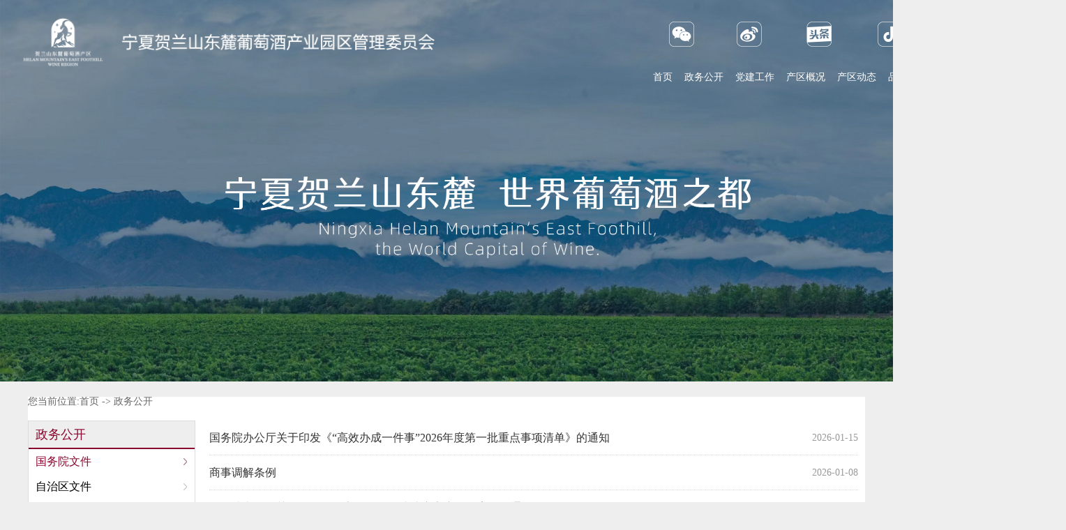

--- FILE ---
content_type: text/html
request_url: http://www.nxputao.org.cn/zwgk/
body_size: 153192
content:
<!DOCTYPE html>
<html lang="en">
<head>
  <meta charset="utf-8">


    <meta http-equiv="X-UA-Compatible" content="IE=edge,chrome=1"/>
    <meta name="viewport" content="target-densitydpi=device-dpi, width=1230px, user-scalable=no">
    <meta name="renderer" content="webkit">

  <title>宁夏贺兰山东麓葡萄产业园区管理委员会办公室</title>
  <script src="../images/jquery-latest.js"></script>
  <script src="../images/2021jq.min.js"></script>
  <meta name="viewport" content="width=device-width, initial-scale=1, maximum-scale=1, user-scalable=no">
  <link rel="stylesheet" type="text/css" href="../images/ptj_sxcd.css">
        <link rel="stylesheet" type="text/css" href="../images/reset.css">
         <!--   <link rel="stylesheet" type="text/css" href="css/shouj.css"> -->
<style type="text/css">
.zw_list{
  border-bottom:1px dotted #dcdcdc;
  
  font-family:"微软雅黑";
  
  height:50px;
  line-height:50px;
}
.zw_list h4{
  color:#333;
  float:left;
font-size:16px;
}
.zw_list span{
  color:#999;
  float:right;
font-size:14px;
}
.mar{
  margin-top:20px;
margin-bottom:20px;
}
.Curr_loc {
    font-size: 14px;
    color: #666;
    padding-bottom: 20px;
}
.more{width: 150px;height: 50px;margin: 0 auto;font-size: 18px;color: #0095ef;line-height: 50px;text-align: center;}

@media only screen and (max-width: 650px) {

.top{min-width: 100% !important}
.content{    margin-top: 0px;  width: 100%;  float: none;  margin-left: 0 !important;}

.container{width: 96%}
.container .menu{width: 100%;float: none;display: none;}
.wb2024{    min-width: 100% !important;}
.zw_list span{display: none;}

.zw_list{text-overflow: ellipsis; white-space: nowrap;
  overflow: hidden;}

}
</style>

</head>

<body>


<style>

html, body,*{ padding: 0;margin: 0;text-decoration: none; }
    body { background: #eee;  font-family: Helvetica Neue, Helvetica, Arial, sans-serif;  font-size: 14px;  color:#000;  margin: 0;  padding: 0;
    }
.tops{width: 100%;min-width: 1400px;margin: auto;position: relative;}


.top {    height: 100px;
    position: absolute;
    width: 96%;
    min-width: 1500px;
    z-index: 9;
    top: 20px;
    left: 2%;
}
.top .top-1{float: left;width: 40%;height: 100%;}
.top .top-1 img{float: left;width: 100%;}
.top .top-2 {float: right;  width: 50%;}
.top .top-2 div:nth-child(1){float: right; display: flex;  justify-content: space-around;   align-items: center;height: 60px; width: 80%;}

.top .top-2 div:nth-child(1) p{position: relative;}
.top .top-2 div:nth-child(1) p .top-2img{    position: absolute;    top: 100%;    left: 0px;width: 180px;display: none;}

.top .top-2 div:nth-child(2){float: right; display: flex;  justify-content: space-around;   align-items: center;height: 60px; width: 80%;}
.top .top-2 div:nth-child(2) a{color: #fff;}


.tops #top_img{width: 100%;}

</style>




<div class="tops">
  <img src="../../images/2024zwgk.jpg" alt="" id="top_img" />

  <div class="top">
      <content class="top-1">
          <img src="../../images/top24091.png" alt="" />
      </content>
      <content class="top-2">
          <div> 
              <p><img src="../../images/top24092.png" alt="" />
                <img src="../../images/ptjjwx.jpg" alt="" class="top-2img" />
              </p>
              <p><img src="../../images/top24093.png" alt="" />
                <img src="../../images/2021ptjwb.jpg" alt="" class="top-2img" />
              </p>
              <p><img src="../../images/top24094.png" alt="" />
                <img src="../../images/ptjj_tt.jpg" alt="" class="top-2img" />
              </p>
              <p><img src="../../images/top24095.png" alt="" />
                <img src="../../images/202248dyewm.jpg" alt="" class="top-2img" />
              </p>
              <!-- <p><img src="../../images/top24096.png" alt="" />
                <img src="../../images/2022510ks.jpg" alt="" class="top-2img" />
              </p> -->
              <p><img src="../../images/top24097.png" alt="" />
                <img src="../../images/2022510sph.jpg" alt="" class="top-2img" />
              </p>
              <!-- <p><img src="../../images/top24098.png" alt="" />
                <img src="../../images/2022ptjbjh1.png" alt="" class="top-2img" />
              </p> -->
              <p><a href="http://www.nxputao.org.cn/ptjjs/index.html?channelid=205935&searchword=" target="_blank"><img src="../../images/top24099.png" alt="" /></a></p>
          </div>
          <div>
              <p><a target="_blank" href="http://www.nxputao.org.cn/">首页</a></p>
              <p><a target="_blank" href="http://www.nxputao.org.cn/zwgk/">政务公开</a></p>
              <p><a target="_blank" href="http://www.nxputao.org.cn/djgz/">党建工作</a></p>
              <p><a target="_blank" href="http://www.nxputao.org.cn/cqgk/">产区概况</a></p>
              <p><a target="_blank" href="http://www.nxputao.org.cn/zxzx/">产区动态</a></p>
              <p><a target="_blank" href="http://www.nxputao.org.cn/ptjwh/">品牌故事</a></p>
              <p><a target="_blank" href="http://www.nxputao.org.cn/gsgg/">公示公告</a></p>
              <p><a target="_blank" href="http://www.nxputao.org.cn/blh/">博览会</a></p>
              <p><a target="_blank" href="http://www.nxputao.org.cn/zsq/">综试区</a></p>
          </div>
      </content>

  </div>
</div>

  <div class="container mar">
    <div class="Curr_loc">您当前位置:<a href="../" target="_blank" title="首页" class="CurrChnlCls">首页</a>&nbsp;->&nbsp;<a href="./" target="_blank" title="政务公开" class="CurrChnlCls">政务公开</a></div>
    
    <div class="menu">
      <h2>政务公开</h2>
      <ul class="ulmenu1">
        <li><a class="selected a_list" href="#">国务院文件</a></li>
        <li><a href="#" class="a_list">自治区文件</a></li>
        <li><a href="#" class="a_list">信息公开制度</a></li>
        <li><a href="#" class="a_list">政府信息公开年报</a></li>
        <li><a href="#" class="a_list">信息公开目录</a></li>
        <li><a href="#" class="a_list">机构职能</a></li>
                <li><a href="#" class="a_list">政策法规</a></li>
                <li><a href="#" class="a_list">政策解读</a></li>
                <li><a href="#" class="a_list">重点项目</a></li>
        <li><a href="#" class="a_list">重点工作</a></li>
                <li><a href="#" class="a_list">财务公开</a></li>
                <li><a href="#" class="a_list">规划计划</a></li>
                <li><a href="#" class="a_list">议案建议</a></li>
        <li><a href="#" class="a_list">提案办理</a></li>
                <li><a href="#" class="a_list">管理公开</a></li>

                <li><a href="#" class="a_list">会议通知</a></li>

                <li><a href="#" class="a_list">执行公开</a></li>
                <li><a href="#" class="a_list">服务公开</a></li>
                <li><a href="#" class="a_list">预决算公开</a></li>
      </ul>
    </div>
    
        
        
       
        
    <div class="content">
      <div class="menu1 menu_tab">
            
            
            
        <div id="tab1" class="tab active">
                     <ul>
                        
                        <li class="zw_list">
                                <h4><a href="https://www.gov.cn/zhengce/content/202601/content_7054526.htm" target="_blank">国务院办公厅关于印发《“高效办成一件事”2026年度第一批重点事项清单》的通知</a></h4>
                                <span class="time">2026-01-15 </span>
                                <div class="cl"></div>
                        </li>
                        
                        <li class="zw_list">
                                <h4><a href="https://www.gov.cn/zhengce/content/202601/content_7054049.htm" target="_blank">商事调解条例</a></h4>
                                <span class="time">2026-01-08 </span>
                                <div class="cl"></div>
                        </li>
                        
                        <li class="zw_list">
                                <h4><a href="https://www.gov.cn/zhengce/content/202601/content_7053944.htm" target="_blank">国务院办公厅关于印发《国家低温雨雪冰冻灾害应急预案》的通知</a></h4>
                                <span class="time">2026-01-08 </span>
                                <div class="cl"></div>
                        </li>
                        
                        <li class="zw_list">
                                <h4><a href="https://www.gov.cn/zhengce/content/202601/content_7053807.htm" target="_blank">国务院关于印发《固体废物综合治理行动计划》的通知</a></h4>
                                <span class="time">2026-01-08 </span>
                                <div class="cl"></div>
                        </li>
                        
                        <li class="zw_list">
                                <h4><a href="https://www.gov.cn/zhengce/content/202512/content_7053461.htm" target="_blank">国务院办公厅关于印发《落实水资源刚性约束制度考核办法》的通知</a></h4>
                                <span class="time">2026-01-08 </span>
                                <div class="cl"></div>
                        </li>
                        
                        <li class="zw_list">
                                <h4><a href="https://www.gov.cn/zhengce/content/202512/content_7053149.htm" target="_blank">中华人民共和国增值税法实施条例</a></h4>
                                <span class="time">2026-01-08 </span>
                                <div class="cl"></div>
                        </li>
                        
                        <li class="zw_list">
                                <h4><a href="https://www.gov.cn/zhengce/content/202512/content_7052495.htm" target="_blank">行政执法监督条例</a></h4>
                                <span class="time">2026-01-08 </span>
                                <div class="cl"></div>
                        </li>
                        
                        <li class="zw_list">
                                <h4><a href="https://www.gov.cn/zhengce/202512/content_7052399.htm" target="_blank">中共中央办公厅 国务院办公厅印发《关于做好2026年元旦春节期间有关工作的通知》</a></h4>
                                <span class="time">2025-12-23 </span>
                                <div class="cl"></div>
                        </li>
                        
                        <li class="zw_list">
                                <h4><a href="https://www.gov.cn/zhengce/content/202512/content_7052155.htm" target="_blank">国务院办公厅关于全链条打击涉烟违法活动的意见</a></h4>
                                <span class="time">2025-12-23 </span>
                                <div class="cl"></div>
                        </li>
                        
                        <li class="zw_list">
                                <h4><a href="https://www.gov.cn/zhengce/content/202512/content_7051858.htm" target="_blank">全民阅读促进条例</a></h4>
                                <span class="time">2025-12-23 </span>
                                <div class="cl"></div>
                        </li>
                        
                        <li class="zw_list">
                                <h4><a href="https://www.gov.cn/zhengce/content/202512/content_7051362.htm" target="_blank">国务院办公厅 中央军委办公厅印发《兵役登记工作规定》</a></h4>
                                <span class="time">2025-12-16 </span>
                                <div class="cl"></div>
                        </li>
                        
                        <li class="zw_list">
                                <h4><a href="https://www.gov.cn/gongbao/2025/issue_12446/202512/content_7050709.html" target="_blank">建立国际葡萄与葡萄酒组织的协定（中译本）</a></h4>
                                <span class="time">2025-12-15 </span>
                                <div class="cl"></div>
                        </li>
                        
                        <li class="zw_list">
                                <h4><a href="https://www.gov.cn/zhengce/202512/content_7050525.htm" target="_blank">中共中央印发《中国共产党工作机关条例》</a></h4>
                                <span class="time">2025-12-08 </span>
                                <div class="cl"></div>
                        </li>
                        
                        <li class="zw_list">
                                <h4><a href="https://www.gov.cn/zhengce/content/202511/content_7049204.htm" target="_blank">森林草原防灭火条例</a></h4>
                                <span class="time">2025-11-25 </span>
                                <div class="cl"></div>
                        </li>
                        
                        <li class="zw_list">
                                <h4><a href="https://www.gov.cn/zhengce/content/202511/content_7047643.htm" target="_blank">国务院办公厅印发《关于进一步促进民间投资发展的若干措施》的通知</a></h4>
                                <span class="time">2025-11-18 </span>
                                <div class="cl"></div>
                        </li>
                        
                        <li class="zw_list">
                                <h4><a href="https://www.gov.cn/zhengce/content/202511/content_7047419.htm" target="_blank">国务院办公厅关于加快场景培育和开放推动新场景大规模应用的实施意见</a></h4>
                                <span class="time">2025-11-10 </span>
                                <div class="cl"></div>
                        </li>
                        
                        <li class="zw_list">
                                <h4><a href="https://www.gov.cn/zhengce/content/202511/content_7047288.htm" target="_blank">生态环境监测条例（全文）</a></h4>
                                <span class="time">2025-11-10 </span>
                                <div class="cl"></div>
                        </li>
                        
                        <li class="zw_list">
                                <h4><a href="https://www.gov.cn/zhengce/content/202511/content_7047090.htm" target="_blank">国务院办公厅关于2026年部分节假日安排的通知</a></h4>
                                <span class="time">2025-11-10 </span>
                                <div class="cl"></div>
                        </li>
                        
                    </ul>
                    <a href="./gwywj/"><div class="more">点击查看更多</div></a>
        </div>
                
                
                
                
                
        <div  id="tab2" class="tab">
            <ul>
                        
                         <li class="zw_list">
                                <h4><a href="https://www.nx.gov.cn/zwgk/gfxwj/202601/t20260108_5129859.html" target="_blank">宁夏回族自治区人民政府关于公布自治区征收农用地区片综合地价的通知</a></h4>
                                <span class="time">2026-01-08</span>
                                <div class="cl"></div>
                        </li>
                        
                         <li class="zw_list">
                                <h4><a href="https://www.nx.gov.cn/zwgk/qzfwj/202601/t20260108_5129814.html" target="_blank">宁夏回族自治区人民政府关于公布第一批至第六批15处全国重点文物保护单位保护范围的通知</a></h4>
                                <span class="time">2026-01-08</span>
                                <div class="cl"></div>
                        </li>
                        
                         <li class="zw_list">
                                <h4><a href="https://www.nx.gov.cn/zwgk/qzfwj/202601/t20260108_5129804.html" target="_blank">宁夏回族自治区人民政府关于认定宁夏第十六届哲学社会科学优秀成果的决定</a></h4>
                                <span class="time">2026-01-08</span>
                                <div class="cl"></div>
                        </li>
                        
                         <li class="zw_list">
                                <h4><a href="https://www.nx.gov.cn/zwgk/qzfwj/202601/t20260107_5129386.html" target="_blank">宁夏回族自治区数据条例</a></h4>
                                <span class="time">2026-01-08</span>
                                <div class="cl"></div>
                        </li>
                        
                         <li class="zw_list">
                                <h4><a href="https://www.nx.gov.cn/zwgk/qzfwj/202601/t20260104_5125480.html" target="_blank">宁夏回族自治区人民政府办公厅关于进一步加强重度残疾人托养照护服务的实施意见</a></h4>
                                <span class="time">2026-01-08</span>
                                <div class="cl"></div>
                        </li>
                        
                         <li class="zw_list">
                                <h4><a href="https://www.nx.gov.cn/zwgk/qzfwj/202512/t20251216_5110308.html" target="_blank">宁夏回族自治区人民政府办公厅关于2026年部分节假日安排的通知</a></h4>
                                <span class="time">2025-12-23</span>
                                <div class="cl"></div>
                        </li>
                        
                         <li class="zw_list">
                                <h4><a href="https://www.nx.gov.cn/zwgk/gfxwj/202512/t20251204_5099908.html" target="_blank">宁夏回族自治区人民政府关于废止和修改部分行政规范性文件的决定</a></h4>
                                <span class="time">2025-12-04</span>
                                <div class="cl"></div>
                        </li>
                        
                         <li class="zw_list">
                                <h4><a href="https://www.nx.gov.cn/zwgk/qzfwj/202511/t20251125_5091184.html" target="_blank">宁夏回族自治区人民政府关于废止和修改部分政府规章的决定</a></h4>
                                <span class="time">2025-11-25</span>
                                <div class="cl"></div>
                        </li>
                        
                         <li class="zw_list">
                                <h4><a href="https://www.nx.gov.cn/zwgk/qzfwj/202511/t20251125_5091152.html" target="_blank">宁夏回族自治区不动产登记办法</a></h4>
                                <span class="time">2025-11-25</span>
                                <div class="cl"></div>
                        </li>
                        
                         <li class="zw_list">
                                <h4><a href="https://www.nx.gov.cn/zwgk/qzfwj/202511/t20251125_5091137.html" target="_blank">宁夏回族自治区人民政府办公厅关于印发 《宁夏回族自治区贯彻落实〈政务数据共享条例〉工作方案》的通知</a></h4>
                                <span class="time">2025-11-25</span>
                                <div class="cl"></div>
                        </li>
                        
                         <li class="zw_list">
                                <h4><a href="https://www.nx.gov.cn/zwgk/gfxwj/202511/t20251112_5081924.html" target="_blank">宁夏回族自治区人民政府办公厅关于印发 《宁夏回族自治区稳外贸发展政策措施》的通知</a></h4>
                                <span class="time">2025-11-18</span>
                                <div class="cl"></div>
                        </li>
                        
                         <li class="zw_list">
                                <h4><a href="https://www.nx.gov.cn/zwgk/qzfwj/202511/t20251103_5072921.html" target="_blank">宁夏回族自治区人民政府办公厅关于印发 《全区养老服务资源优化布局实施方案》的通知</a></h4>
                                <span class="time">2025-11-04</span>
                                <div class="cl"></div>
                        </li>
                        
                         <li class="zw_list">
                                <h4><a href="https://www.nx.gov.cn/zwgk/qzfwj/202510/t20251028_5066615.html" target="_blank">宁夏回族自治区人民政府办公厅印发 《宁夏回族自治区关于全面深化药品医疗器械监管改革促进医药产业高质...</a></h4>
                                <span class="time">2025-10-29</span>
                                <div class="cl"></div>
                        </li>
                        
                         <li class="zw_list">
                                <h4><a href="https://www.nx.gov.cn/zwgk/gfxwj/202510/t20251027_5065323.html" target="_blank">宁夏回族自治区人民政府办公厅关于印发 《逐步推行免费学前教育实施方案》的通知</a></h4>
                                <span class="time">2025-10-29</span>
                                <div class="cl"></div>
                        </li>
                        
                         <li class="zw_list">
                                <h4><a href="https://www.nx.gov.cn/zwgk/qzfwj/202510/t20251027_5064760.html" target="_blank">宁夏回族自治区国土空间规划（2021—2035年）</a></h4>
                                <span class="time">2025-10-29</span>
                                <div class="cl"></div>
                        </li>
                        
                         <li class="zw_list">
                                <h4><a href="https://www.nx.gov.cn/zwgk/gfxwj/202510/t20251013_5052056.html" target="_blank">宁夏回族自治区人民政府办公厅关于印发 《进一步加强困境儿童福利保障工作实施方案》的通知</a></h4>
                                <span class="time">2025-10-14</span>
                                <div class="cl"></div>
                        </li>
                        
                         <li class="zw_list">
                                <h4><a href="https://www.nx.gov.cn/zwgk/gfxwj/202510/t20251013_5050861.html" target="_blank">宁夏回族自治区人民政府关于印发 《宁夏回族自治区土地征收管理办法》的通知</a></h4>
                                <span class="time">2025-10-14</span>
                                <div class="cl"></div>
                        </li>
                        
                         <li class="zw_list">
                                <h4><a href="https://www.nx.gov.cn/zwgk/qzfwj/202510/t20251013_5050824.html" target="_blank">自治区人民政府关于设立固原农林职业技术学院的批复</a></h4>
                                <span class="time">2025-10-14</span>
                                <div class="cl"></div>
                        </li>
                        
                    </ul>
                    <a href="./zzqwj/"><div class="more">点击查看更多</div></a>
        </div>
                
                
                
                

        <div  id="tab3" class="tab">
            <ul>
                        
                         <li class="zw_list">
                                <h4><a href="./xxgkzd/202106/t20210624_4875861.html" target="_blank">关于印发《葡萄产业园区管委会2021年政务公开工作要点》的通知</a></h4>
                                <span class="time">2021-06-24</span>
                                <div class="cl"></div>
                        </li>
                        
                         <li class="zw_list">
                                <h4><a href="http://www.nx.gov.cn/zwgk/qzfwj/202108/t20210819_2982250.html" target="_blank">自治区人民政府办公厅关于进一步优化全区12345政务服务便民热线的实施意见</a></h4>
                                <span class="time">2021-09-03</span>
                                <div class="cl"></div>
                        </li>
                        
                         <li class="zw_list">
                                <h4><a href="./xxgkzd/201909/t20190914_4677355.html" target="_blank">中华人民共和国政府信息公开条例</a></h4>
                                <span class="time">2019-09-14</span>
                                <div class="cl"></div>
                        </li>
                        
                         <li class="zw_list">
                                <h4><a href="./xxgkzd/201909/t20190914_4677354.html" target="_blank">政务公开保密审查制度</a></h4>
                                <span class="time">2019-09-14</span>
                                <div class="cl"></div>
                        </li>
                        
                         <li class="zw_list">
                                <h4><a href="./xxgkzd/201909/t20190914_4677353.html" target="_blank">政策解读制度</a></h4>
                                <span class="time">2019-09-14</span>
                                <div class="cl"></div>
                        </li>
                        
                         <li class="zw_list">
                                <h4><a href="./xxgkzd/201905/t20190508_4601886.html" target="_blank">关于举办2018年葡萄产业系统政府信息与政务公开工作培训班的通知</a></h4>
                                <span class="time">2018-10-16</span>
                                <div class="cl"></div>
                        </li>
                        
                         <li class="zw_list">
                                <h4><a href="./xxgkzd/201812/t20181220_4566517.html" target="_blank">自治区人民政府办公厅关于2018年第三季度全区政府网站检查情况的通报</a></h4>
                                <span class="time">2018-12-20</span>
                                <div class="cl"></div>
                        </li>
                        
                         <li class="zw_list">
                                <h4><a href="./xxgkzd/201812/t20181220_4566516.html" target="_blank">自治区人民政府办公厅关于做好国家级基层政务公开标准化规范化试点现场验收有关事项的通知</a></h4>
                                <span class="time">2018-08-29</span>
                                <div class="cl"></div>
                        </li>
                        
                         <li class="zw_list">
                                <h4><a href="./xxgkzd/201812/t20181220_4566515.html" target="_blank">自治区人民政府办公厅关于印发国家级基层政务公开标准化规范化试点验收实施方案的通知</a></h4>
                                <span class="time">2018-08-19</span>
                                <div class="cl"></div>
                        </li>
                        
                         <li class="zw_list">
                                <h4><a href="./xxgkzd/201812/t20181220_4566514.html" target="_blank">自治区人民政府办公厅关于2018年第二季度全区政府网站抽查情况的通报</a></h4>
                                <span class="time">2018-06-22</span>
                                <div class="cl"></div>
                        </li>
                        
                         <li class="zw_list">
                                <h4><a href="./xxgkzd/201812/t20181220_4566512.html" target="_blank">自治区人民政府办公厅关于2018年第一季度全区政府网站抽查情况的通报</a></h4>
                                <span class="time">2018-03-28</span>
                                <div class="cl"></div>
                        </li>
                        
                         <li class="zw_list">
                                <h4><a href="./xxgkzd/201812/t20181220_4566507.html" target="_blank">自治区人民政府关于印发《宁夏回族自治区人民政府工作规则》的通知</a></h4>
                                <span class="time">2018-02-13</span>
                                <div class="cl"></div>
                        </li>
                        
                         <li class="zw_list">
                                <h4><a href="./xxgkzd/201802/t20180201_4453066.html" target="_blank">公文类政府信息公开属性源头认定制度</a></h4>
                                <span class="time">2018-02-01</span>
                                <div class="cl"></div>
                        </li>
                        
                         <li class="zw_list">
                                <h4><a href="./xxgkzd/201802/t20180201_4453065.html" target="_blank">政务舆情收集研判处置和回应制度（试行）</a></h4>
                                <span class="time">2018-02-01</span>
                                <div class="cl"></div>
                        </li>
                        
                         <li class="zw_list">
                                <h4><a href="./xxgkzd/201802/t20180201_4453062.html" target="_blank">规范性文件制定和备案管理制度</a></h4>
                                <span class="time">2018-02-01</span>
                                <div class="cl"></div>
                        </li>
                        
                         <li class="zw_list">
                                <h4><a href="./xxgkzd/201802/t20180201_4453057.html" target="_blank">政务公开内容审批制度（试行）</a></h4>
                                <span class="time">2018-02-01</span>
                                <div class="cl"></div>
                        </li>
                        
                         <li class="zw_list">
                                <h4><a href="./xxgkzd/201802/t20180201_4453055.html" target="_blank">政务公开意见建议收集反馈处理制度（试行）</a></h4>
                                <span class="time">2018-02-01</span>
                                <div class="cl"></div>
                        </li>
                        
                         <li class="zw_list">
                                <h4><a href="./xxgkzd/201802/t20180201_4453053.html" target="_blank">重大决策预公开制度（试行）</a></h4>
                                <span class="time">2018-02-01</span>
                                <div class="cl"></div>
                        </li>
                        
                      </ul>
                      <a href="./xxgkzd/"><div class="more">点击查看更多</div></a>
         </div>





         <div  id="tab4" class="tab">
            <ul>
                        
                        <li class="zw_list">
                                <h4><a href="./xxgknb/202504/P020250422526657565271.doc" target="_blank">关于2023年上半年政务信息报送情况的通报</a></h4>
                                <span class="time">2025-04-22</span>
                                <div class="cl"></div>
                        </li>
                        
                        <li class="zw_list">
                                <h4><a href="./xxgknb/202504/P020250422526987003960.doc" target="_blank">关于2024年第二、三季度政务信息报送情况的通报</a></h4>
                                <span class="time">2025-04-22</span>
                                <div class="cl"></div>
                        </li>
                        
                        <li class="zw_list">
                                <h4><a href="./xxgknb/202504/P020250422527126074694.doc" target="_blank">关于2024年第四季度政务信息报送情况的通报</a></h4>
                                <span class="time">2025-04-22</span>
                                <div class="cl"></div>
                        </li>
                        
                        <li class="zw_list">
                                <h4><a href="./xxgknb/202504/P020250422527286336904.doc" target="_blank">关于2024年第一季度政务信息报送情况的通报</a></h4>
                                <span class="time">2025-04-22</span>
                                <div class="cl"></div>
                        </li>
                        
                        <li class="zw_list">
                                <h4><a href="./xxgknb/202504/P020250422527476511571.doc" target="_blank">关于进一步加强和规范政务信息信息报送的通知</a></h4>
                                <span class="time">2025-04-22</span>
                                <div class="cl"></div>
                        </li>
                        
                        <li class="zw_list">
                                <h4><a href="./xxgknb/202504/P020250422527634111779.docx" target="_blank">宁葡委发【2022】36号宁夏贺兰山东麓葡萄酒产业园区管委会关于印发《宁夏贺兰山东麓葡萄酒产业园区管委会2022年政务公开工作...</a></h4>
                                <span class="time">2025-04-22</span>
                                <div class="cl"></div>
                        </li>
                        
                        <li class="zw_list">
                                <h4><a href="https://www.nx.gov.cn/zwgk/zc/gzk/202312/t20231214_4383575.html" target="_blank">宁夏回族自治区实施《残疾预防和残疾人康复条例》办法</a></h4>
                                <span class="time">2025-04-22</span>
                                <div class="cl"></div>
                        </li>
                        
                        <li class="zw_list">
                                <h4><a href="./xxgknb/202504/P020250422527784543680.docx" target="_blank">宁夏贺兰山东麓葡萄酒产业园区管委会关于成立政务公开工作领导小组的通知</a></h4>
                                <span class="time">2025-04-22</span>
                                <div class="cl"></div>
                        </li>
                        
                        <li class="zw_list">
                                <h4><a href="https://www.nx.gov.cn/zwgk/zc/gzk/202312/t20231214_4383559.html" target="_blank">宁夏回族自治区农村消防安全管理办法</a></h4>
                                <span class="time">2025-04-22</span>
                                <div class="cl"></div>
                        </li>
                        
                        <li class="zw_list">
                                <h4><a href="./xxgknb/202504/P020250422526335622276.docx" target="_blank">2021年政府信息公开工作年度报告</a></h4>
                                <span class="time">2025-04-22</span>
                                <div class="cl"></div>
                        </li>
                        
                        <li class="zw_list">
                                <h4><a href="https://www.nx.gov.cn/zwgk/zc/gzk/202112/t20211222_3243167.html" target="_blank">宁夏回族自治区森林防火办法</a></h4>
                                <span class="time">2025-04-22</span>
                                <div class="cl"></div>
                        </li>
                        
                        <li class="zw_list">
                                <h4><a href="https://www.nx.gov.cn/zwgk/zc/gzk/202202/t20220217_3327224.html" target="_blank">宁夏回族自治区工程建设标准化管理办法</a></h4>
                                <span class="time">2025-04-22</span>
                                <div class="cl"></div>
                        </li>
                        
                        <li class="zw_list">
                                <h4><a href="https://www.nx.gov.cn/zwgk/zc/gzk/202112/t20211222_3243310.html" target="_blank">宁夏回族自治区林业有害生物防治办法</a></h4>
                                <span class="time">2025-04-22</span>
                                <div class="cl"></div>
                        </li>
                        
                        <li class="zw_list">
                                <h4><a href="https://www.nx.gov.cn/zwgk/zc/gzk/202112/t20211222_3243351.html" target="_blank">宁夏回族自治区自然灾害救助办法</a></h4>
                                <span class="time">2025-04-22</span>
                                <div class="cl"></div>
                        </li>
                        
                        <li class="zw_list">
                                <h4><a href="https://www.nx.gov.cn/zwgk/zc/gzk/202112/t20211222_3243293.html" target="_blank">宁夏回族自治区气候资源开发利用和保护办法</a></h4>
                                <span class="time">2025-04-22</span>
                                <div class="cl"></div>
                        </li>
                        
                        <li class="zw_list">
                                <h4><a href="https://www.nx.gov.cn/zwgk/zc/gzk/202112/t20211222_3243342.html" target="_blank">宁夏回族自治区实施《农田水利条例》办法</a></h4>
                                <span class="time">2025-04-22</span>
                                <div class="cl"></div>
                        </li>
                        
                        <li class="zw_list">
                                <h4><a href="https://www.nx.gov.cn/zwgk/zc/gzk/202112/t20211223_3250933.html" target="_blank">宁夏回族自治区农村饮水安全工程管理办法</a></h4>
                                <span class="time">2025-04-22</span>
                                <div class="cl"></div>
                        </li>
                        
                        <li class="zw_list">
                                <h4><a href="https://www.nx.gov.cn/zwgk/zc/gzk/202112/t20211223_3250798.html" target="_blank">宁夏回族自治区实施《国有土地上房屋征收与补偿条例》办法</a></h4>
                                <span class="time">2025-04-22</span>
                                <div class="cl"></div>
                        </li>
                        
                      </ul>
                      <a href="./xxgknb/"><div class="more">点击查看更多</div></a>
        </div>
                
                
                
             
              
                

        <div  id="tab5" class="tab">
            <ul>
                        
                         <li class="zw_list">
                                <h4><a href="./xxgkml/202504/P020250415604794251633.doc" target="_blank">关于印发《2022年全区葡萄酒产业系统普法依法治理工作要点》的通知</a></h4>
                                <span class="time">2025-04-15</span>
                                <div class="cl"></div>
                        </li>
                        
                         <li class="zw_list">
                                <h4><a href="./xxgkml/202504/P020250412617791417441.docx" target="_blank">关于印发《宁夏贺兰山东麓葡萄酒产业园区管委会工作人员因公（私）外出及请假管理暂行办法》的通知</a></h4>
                                <span class="time">2025-04-12</span>
                                <div class="cl"></div>
                        </li>
                        
                         <li class="zw_list">
                                <h4><a href="./xxgkml/202504/P020250412616466099330.docx" target="_blank">关于印发宁夏贺兰山东麓葡萄酒产业园区管委会疫情防控工作方案的通知</a></h4>
                                <span class="time">2025-04-12</span>
                                <div class="cl"></div>
                        </li>
                        
                         <li class="zw_list">
                                <h4><a href="./xxgkml/202504/P020250412615846699918.docx" target="_blank">关于印发《新闻宣传工作管理办法（试行）》的通知</a></h4>
                                <span class="time">2025-04-12</span>
                                <div class="cl"></div>
                        </li>
                        
                         <li class="zw_list">
                                <h4><a href="./xxgkml/202504/P020250412615270843555.docx" target="_blank">关于印发《宁夏贺兰山东麓葡萄酒产业园区管委会办公用品管理办法》的通知</a></h4>
                                <span class="time">2025-04-12</span>
                                <div class="cl"></div>
                        </li>
                        
                         <li class="zw_list">
                                <h4><a href="./xxgkml/202504/P020250411659453366504.docx" target="_blank">关于印发《地方政府专项债券资金使用管理办法》的通知</a></h4>
                                <span class="time">2025-04-11</span>
                                <div class="cl"></div>
                        </li>
                        
                         <li class="zw_list">
                                <h4><a href="./xxgkml/202504/P020250411659318516127.docx" target="_blank">关于印发《行政规范性文件制定和备案办法》的通知</a></h4>
                                <span class="time">2025-04-11</span>
                                <div class="cl"></div>
                        </li>
                        
                         <li class="zw_list">
                                <h4><a href="./xxgkml/202504/P020250411659108923934.docx" target="_blank">关于印发《贺兰山东麓园区管委会环境卫生管理办法》的通知</a></h4>
                                <span class="time">2025-04-11</span>
                                <div class="cl"></div>
                        </li>
                        
                         <li class="zw_list">
                                <h4><a href="./xxgkml/202504/P020250410624718806422.docx" target="_blank">关于印发《公务接待管理制度（修订）》的通知</a></h4>
                                <span class="time">2025-04-10</span>
                                <div class="cl"></div>
                        </li>
                        
                         <li class="zw_list">
                                <h4><a href="./xxgkml/202503/P020250328478926597578.pdf" target="_blank">宁夏贺兰山东麓葡萄酒产业园区管委会关于印发《公务接待管理制度（修订）》的通知</a></h4>
                                <span class="time">2025-03-28</span>
                                <div class="cl"></div>
                        </li>
                        
                         <li class="zw_list">
                                <h4><a href="./xxgkml/202504/P020250412646410483410.docx" target="_blank">关于“学习强国”学习使用情况的通报</a></h4>
                                <span class="time">2025-04-12</span>
                                <div class="cl"></div>
                        </li>
                        
                         <li class="zw_list">
                                <h4><a href="./xxgkml/202504/P020250412646782983742.docx" target="_blank">关于发送学习宣传宪法短信的函</a></h4>
                                <span class="time">2025-04-12</span>
                                <div class="cl"></div>
                        </li>
                        
                         <li class="zw_list">
                                <h4><a href="./xxgkml/202504/P020250412647299417429.docx" target="_blank">关于举办公文及信息写作专题培训班的通知</a></h4>
                                <span class="time">2025-04-12</span>
                                <div class="cl"></div>
                        </li>
                        
                         <li class="zw_list">
                                <h4><a href="./xxgkml/202504/t20250409_5050145.html" target="_blank">关于挂网征求《贺兰山东麓葡萄酒酿酒酵母筛选规范（征求意见稿）》等三项地方标准意见的公告</a></h4>
                                <span class="time">2025-04-09</span>
                                <div class="cl"></div>
                        </li>
                        
                         <li class="zw_list">
                                <h4><a href="./xxgkml/202504/t20250410_5050358.html" target="_blank">宁夏贺兰山东麓葡萄酒产业园区管委会关于《葡萄酒生产企业安全隐患排查操作技术指南（征求意见稿）》挂网征求意见的函</a></h4>
                                <span class="time">2025-04-10</span>
                                <div class="cl"></div>
                        </li>
                        
                         <li class="zw_list">
                                <h4><a href="../gsgg/202412/P020241218342210884586.pdf" target="_blank">关于开展相关涉外商事认证服务的通知</a></h4>
                                <span class="time">2024-12-18</span>
                                <div class="cl"></div>
                        </li>
                        
                         <li class="zw_list">
                                <h4><a href="../gsgg/202408/t20240805_5007329.html" target="_blank">关于2023年葡萄酒产业贴息补助情况的公示</a></h4>
                                <span class="time">2024-08-05</span>
                                <div class="cl"></div>
                        </li>
                        
                         <li class="zw_list">
                                <h4><a href="../gsgg/202405/t20240507_4997601.html" target="_blank">2024年度宁夏贺兰山东麓葡萄酒领域“五新”成果转化项目拟立项项目公示</a></h4>
                                <span class="time">2024-05-07</span>
                                <div class="cl"></div>
                        </li>
                        
                      </ul>
          <a href="./xxgkml/"><div class="more">点击查看更多</div></a>
                </div>
                
                
                
                
                
        <div  id="tab6" class="tab">
            <ul>
                        
                         <li class="zw_list">
                                <h4><a href="./jgzn/201801/t20180130_4450549.html" target="_blank">宁夏贺兰山东麓葡萄酒产业园区党工委、管委会主要职责</a></h4>
                                <span class="time">2021-12-22</span>
                                <div class="cl"></div>
                        </li>
                        
                         <li class="zw_list">
                                <h4><a href="./jgzn/201803/t20180315_4473484.html" target="_blank">综合处</a></h4>
                                <span class="time">2018-03-15</span>
                                <div class="cl"></div>
                        </li>
                        
                         <li class="zw_list">
                                <h4><a href="./jgzn/201803/t20180315_4473487.html" target="_blank">规划财务处</a></h4>
                                <span class="time">2018-03-15</span>
                                <div class="cl"></div>
                        </li>
                        
                         <li class="zw_list">
                                <h4><a href="./jgzn/201803/t20180315_4473486.html" target="_blank">产业发展处</a></h4>
                                <span class="time">2018-03-15</span>
                                <div class="cl"></div>
                        </li>
                        
                         <li class="zw_list">
                                <h4><a href="./jgzn/202201/t20220125_4904056.html" target="_blank">市场营销处</a></h4>
                                <span class="time">2022-01-25</span>
                                <div class="cl"></div>
                        </li>
                        
                         <li class="zw_list">
                                <h4><a href="./jgzn/202201/t20220125_4904057.html" target="_blank">技术服务处</a></h4>
                                <span class="time">2022-01-25</span>
                                <div class="cl"></div>
                        </li>
                        
                         <li class="zw_list">
                                <h4><a href="./jgzn/202006/t20200609_4812312.html" target="_blank">机关党委（人事处）</a></h4>
                                <span class="time">2020-06-09</span>
                                <div class="cl"></div>
                        </li>
                        
                         <li class="zw_list">
                                <h4><a href="./jgzn/202508/t20250813_5064480.html" target="_blank">国际葡萄与葡萄酒宁夏交流合作中心</a></h4>
                                <span class="time">2025-08-13</span>
                                <div class="cl"></div>
                        </li>
                        
                      </ul>
                      <a href="./jgzn/"><div class="more">点击查看更多</div></a>
        </div>
                
                
                
                
                 
        <div  id="tab7" class="tab">
            <ul>
                        
                         <li class="zw_list">
                                <h4><a href="./zcfg/202601/P020260112627837483086.docx" target="_blank">宁葡委发〔2025〕52号 —关于印发《国家葡萄及葡萄酒产业开放发展综合试验区要素价值评估管理办法（试行）》等6个配套文件的通知</a></h4>
                                <span class="time">2026-01-12</span>
                                <div class="cl"></div>
                        </li>
                        
                         <li class="zw_list">
                                <h4><a href="./zcfg/202601/P020260112627643734257.doc" target="_blank">宁葡委发〔2025〕40号 —关于印发《宁夏贺兰山东麓葡萄酒产业园区管委会科研项目经费管理办法（暂行）》的通知</a></h4>
                                <span class="time">2026-01-12</span>
                                <div class="cl"></div>
                        </li>
                        
                         <li class="zw_list">
                                <h4><a href="./zcfg/202601/P020260112627474908723.doc" target="_blank">宁葡委发〔2025〕36号 —关于印发《贺兰山东麓葡萄种质资源圃认定管理暂行办法》的通知</a></h4>
                                <span class="time">2026-01-12</span>
                                <div class="cl"></div>
                        </li>
                        
                         <li class="zw_list">
                                <h4><a href="./zcfg/202601/P020260112627299448331.docx" target="_blank">宁葡委发〔2025〕30号—关于印发《宁夏贺兰山东麓葡萄酒及蒸馏酒企业生产安全事故应急预案》的通知</a></h4>
                                <span class="time">2026-01-12</span>
                                <div class="cl"></div>
                        </li>
                        
                         <li class="zw_list">
                                <h4><a href="./zcfg/202601/P020260112627167913815.docx" target="_blank">宁葡委发〔2025〕26号—关于印发《宁夏贺兰山东麓葡萄酒产业园区防汛抗旱应急预案》的通知</a></h4>
                                <span class="time">2026-01-12</span>
                                <div class="cl"></div>
                        </li>
                        
                         <li class="zw_list">
                                <h4><a href="./zcfg/202601/P020260112627025300007.doc" target="_blank">宁葡委发〔2025〕12号—关于印发《中国及宁夏葡萄酒历史文化研究项目管理暂行办法》的通知</a></h4>
                                <span class="time">2026-01-12</span>
                                <div class="cl"></div>
                        </li>
                        
                         <li class="zw_list">
                                <h4><a href="./zcfg/202601/P020260112626786830373.doc" target="_blank">宁葡区党发〔2025〕6号—关于印发《宁夏贺兰山东麓葡萄酒产业园区管委会专业技术岗位聘用（竞聘）管理办法（试行）》的通知</a></h4>
                                <span class="time">2026-01-12</span>
                                <div class="cl"></div>
                        </li>
                        
                         <li class="zw_list">
                                <h4><a href="./zcfg/202601/P020260112626621065315.docx" target="_blank">关于印发《宁夏葡萄及葡萄酒优势特色产业集群项目管理细则（试行）》的通知</a></h4>
                                <span class="time">2026-01-12</span>
                                <div class="cl"></div>
                        </li>
                        
                         <li class="zw_list">
                                <h4><a href="./zcfg/202601/P020260112626467707013.doc" target="_blank">关于印发《宁夏贺兰山东麓产区酿酒葡萄病虫害绿色防控体系建设实施方案（试行）》的通知</a></h4>
                                <span class="time">2026-01-12</span>
                                <div class="cl"></div>
                        </li>
                        
                         <li class="zw_list">
                                <h4><a href="./zcfg/202601/P020260112625782306095.doc" target="_blank">关于印发《2026年葡萄酒产业贷款贴息申报指南》的通知</a></h4>
                                <span class="time">2026-01-12</span>
                                <div class="cl"></div>
                        </li>
                        
                         <li class="zw_list">
                                <h4><a href="./zcfg/202509/t20250901_5066521.html" target="_blank">宁夏印发文件 规范管理国家葡萄及葡萄酒产业开放发展综合试验区要素价值评估</a></h4>
                                <span class="time">2025-09-01</span>
                                <div class="cl"></div>
                        </li>
                        
                         <li class="zw_list">
                                <h4><a href="./zcfg/202508/t20250829_5066277.html" target="_blank">贺兰山东麓葡萄酒产区出台要素市场化配置6个配套文件</a></h4>
                                <span class="time">2025-08-29</span>
                                <div class="cl"></div>
                        </li>
                        
                         <li class="zw_list">
                                <h4><a href="./zcfg/202504/P020250412616033824500.docx" target="_blank">关于印发《专家助推葡萄酒产业专项服务实施方案》的通知</a></h4>
                                <span class="time">2025-04-12</span>
                                <div class="cl"></div>
                        </li>
                        
                         <li class="zw_list">
                                <h4><a href="./zcfg/202504/P020250412615432198532.docx" target="_blank">关于印发《宁夏贺兰山东麓葡萄酒城市体验中心建设方案》的通知</a></h4>
                                <span class="time">2025-04-12</span>
                                <div class="cl"></div>
                        </li>
                        
                         <li class="zw_list">
                                <h4><a href="./zcfg/202504/P020250411658971191394.docx" target="_blank">关于印发《宁夏贺兰山东麓葡萄酒产业园区管委会财务管理制度（修订）》的通知</a></h4>
                                <span class="time">2025-04-11</span>
                                <div class="cl"></div>
                        </li>
                        
                         <li class="zw_list">
                                <h4><a href="./zcfg/202504/P020250411658730461886.docx" target="_blank">关于印发《贺兰山东麓葡萄酒产业高质量发展项目支持实施细则(试行）》《贺兰山东麓葡萄酒产业贷款贴息项目实施细则（试行）》...</a></h4>
                                <span class="time">2025-04-11</span>
                                <div class="cl"></div>
                        </li>
                        
                         <li class="zw_list">
                                <h4><a href="./zcfg/202504/P020250410624839840467.docx" target="_blank">关于印发《宁夏贺兰山东麓葡萄酒旅游服务行为规范与准则（试行）》的通知</a></h4>
                                <span class="time">2025-04-10</span>
                                <div class="cl"></div>
                        </li>
                        
                         <li class="zw_list">
                                <h4><a href="./zcfg/202504/P020250410624576555900.docx" target="_blank">关于印发《宁夏贺兰山东麓葡萄酒领域“五新”成果转化项目管理暂行办法》的通知</a></h4>
                                <span class="time">2025-04-10</span>
                                <div class="cl"></div>
                        </li>
                        
                      </ul>
                      <a href="./zcfg/"><div class="more">点击查看更多</div></a>
        </div>
                
                
                
                
                 
        <div  id="tab8" class="tab">
            <ul>
                        
                         <li class="zw_list">
                                <h4><a href="./zcjd/202508/t20250813_5064565.html" target="_blank">【中国日报网】看宁夏贺兰山东麓8个酿酒葡萄产区发展规划</a></h4>
                                <span class="time">2025-08-07</span>
                                <div class="cl"></div>
                        </li>
                        
                         <li class="zw_list">
                                <h4><a href="https://mp.weixin.qq.com/s/u9Z6JqCOCIh1LvrtHVrHuA" target="_blank">《宁夏贺兰山东麓葡萄酒旅游服务行为规范与准则（试行）》正式印发</a></h4>
                                <span class="time">2024-12-26</span>
                                <div class="cl"></div>
                        </li>
                        
                         <li class="zw_list">
                                <h4><a href="https://mp.weixin.qq.com/s/3r_3CO0slYVZg3goKtac4A" target="_blank">宁夏葡萄酒产业发展现状及高质量发展对策建议</a></h4>
                                <span class="time">2026-01-14</span>
                                <div class="cl"></div>
                        </li>
                        
                         <li class="zw_list">
                                <h4><a href="https://mp.weixin.qq.com/s/WmUAqpgU_dAU_5FRGicFDQ" target="_blank">划重点 | 宁夏酒文旅融合发展空间，如何布局？</a></h4>
                                <span class="time">2025-08-12</span>
                                <div class="cl"></div>
                        </li>
                        
                         <li class="zw_list">
                                <h4><a href="https://mp.weixin.qq.com/s/WX_WqCcxg5EQFAHJEHFStg" target="_blank">贺兰山东麓产区布局五大酒庄集群，这样规划……</a></h4>
                                <span class="time">2025-08-08</span>
                                <div class="cl"></div>
                        </li>
                        
                         <li class="zw_list">
                                <h4><a href="https://mp.weixin.qq.com/s/QkXj2ZXDGzGfJR7ISckBIg" target="_blank">贺兰山东麓划分8个酿酒葡萄产区，如何发展？</a></h4>
                                <span class="time">2025-08-07</span>
                                <div class="cl"></div>
                        </li>
                        
                         <li class="zw_list">
                                <h4><a href="./zcjd/202508/t20250813_5064566.html" target="_blank">宁夏葡萄酒产业发展 “ 一带一核三区”总体空间格局是什么？</a></h4>
                                <span class="time">2025-08-07</span>
                                <div class="cl"></div>
                        </li>
                        
                         <li class="zw_list">
                                <h4><a href="./zcjd/202404/t20240401_4994674.html" target="_blank">长图 | 《宁夏回族自治区贺兰山东麓葡萄酒产区保护条例》</a></h4>
                                <span class="time">2024-04-01</span>
                                <div class="cl"></div>
                        </li>
                        
                         <li class="zw_list">
                                <h4><a href="https://www.yinchuan.gov.cn/xxgk/bmxxgkml/sjhwqj_2618/xxgkml_2621/zcjd_2630/202402/t20240209_4457109.html" target="_blank">图解：银川市产业招商引资若干政策</a></h4>
                                <span class="time">2024-02-19</span>
                                <div class="cl"></div>
                        </li>
                        
                         <li class="zw_list">
                                <h4><a href="./zcjd/202308/t20230804_4973540.html" target="_blank">一图读懂 | 银川市葡萄酒产业空间布局规划</a></h4>
                                <span class="time">2023-08-04</span>
                                <div class="cl"></div>
                        </li>
                        
                         <li class="zw_list">
                                <h4><a href="https://www.yinchuan.gov.cn/xxgk/bmxxgkml/szfbgt/xxgkml_1841/zfwj/yzbf/202307/t20230724_4191720.html" target="_blank">银川市人民政府办公室关于印发银川市贺兰山东麓葡萄酒产业空间布局规划的通知</a></h4>
                                <span class="time">2023-07-25</span>
                                <div class="cl"></div>
                        </li>
                        
                         <li class="zw_list">
                                <h4><a href="https://czt.nx.gov.cn/zwgk/zfxxgkml/zcjd/202209/t20220923_3791200.html" target="_blank">《关于推进宁夏贺兰山东麓葡萄酒产业高质量发展的财政支持政策》的政策解读</a></h4>
                                <span class="time">2022-09-28</span>
                                <div class="cl"></div>
                        </li>
                        
                         <li class="zw_list">
                                <h4><a href="https://mp.weixin.qq.com/s/p3CYiblriRJvZXoYWY45tQ" target="_blank">《科技支撑碳达峰碳中和实施方案（2022—2030年）》政策解读</a></h4>
                                <span class="time">2022-08-18</span>
                                <div class="cl"></div>
                        </li>
                        
                         <li class="zw_list">
                                <h4><a href="../xwsd/202202/t20220214_4905639.html" target="_blank">一图看懂 | 银川市葡萄酒产业“十四五”发展规划</a></h4>
                                <span class="time">2022-02-14</span>
                                <div class="cl"></div>
                        </li>
                        
                         <li class="zw_list">
                                <h4><a href="./zcjd/202202/t20220216_4906090.html" target="_blank">一图读懂《银川市稳增长促发展十条措施》</a></h4>
                                <span class="time">2022-02-16</span>
                                <div class="cl"></div>
                        </li>
                        
                         <li class="zw_list">
                                <h4><a href="./zcjd/202201/t20220125_4904037.html" target="_blank">一图读懂 | 《宁夏回族自治区招商引资政策若干规定》</a></h4>
                                <span class="time">2022-01-25</span>
                                <div class="cl"></div>
                        </li>
                        
                         <li class="zw_list">
                                <h4><a href="http://www.yinchuan.gov.cn/xxgk/bmxxgkml/szfbgt/xxgkml_1841/zcjd_1850/202201/t20220118_3286869.html" target="_blank">视频解读：《关于加大产业招商引资力度服务高质量发展的若干意见（试行）》</a></h4>
                                <span class="time">2022-01-19</span>
                                <div class="cl"></div>
                        </li>
                        
                         <li class="zw_list">
                                <h4><a href="http://www.nx.gov.cn/zwgk/qzfwj/202111/t20211129_3170674.html" target="_blank">宁夏回族自治区农业农村现代化发展“十四五”规划</a></h4>
                                <span class="time">2021-11-29</span>
                                <div class="cl"></div>
                        </li>
                        
                      </ul>
                      <a href="./zcjd/"><div class="more">点击查看更多</div></a>
        </div>
                
                
                
                
                <div  id="tab9" class="tab">
            <ul>
                        
                        <li class="zw_list">
                                <h4><a href="./zdxm/202504/P020250412543852088813.docx" target="_blank">关于召开2022年宁夏贺兰山东麓葡萄酒城市体验中心实施单位评审会议的通知</a></h4>
                                <span class="time">2025-04-12</span>
                                <div class="cl"></div>
                        </li>
                        
                        <li class="zw_list">
                                <h4><a href="./zdxm/202504/P020250411638641035927.doc" target="_blank">关于邀请参加贺兰山东麓葡萄酒产业用地与“三调”地类（草地）协调会的函</a></h4>
                                <span class="time">2025-04-11</span>
                                <div class="cl"></div>
                        </li>
                        
                        <li class="zw_list">
                                <h4><a href="./zdxm/202504/P020250411638323732565.docx" target="_blank">关于邀请参加《张骞郡葡萄酒产业园区总体规划（2022—2035）》专家评审会的函</a></h4>
                                <span class="time">2025-04-11</span>
                                <div class="cl"></div>
                        </li>
                        
                        <li class="zw_list">
                                <h4><a href="./zdxm/202504/P020250411638117450267.docx" target="_blank">关于商请召开联合国粮农组织技术合作项目启动会的函</a></h4>
                                <span class="time">2025-04-11</span>
                                <div class="cl"></div>
                        </li>
                        
                        <li class="zw_list">
                                <h4><a href="./zdxm/202504/P020250410616959753219.docx" target="_blank">关于邀请参加《贺兰山东麓酿酒葡萄种植对区域生态环境影响评估报告》专家咨询会的函</a></h4>
                                <span class="time">2025-04-10</span>
                                <div class="cl"></div>
                        </li>
                        
                        <li class="zw_list">
                                <h4><a href="./zdxm/202504/P020250410616802944287.docx" target="_blank">关于开展2023年度宁夏葡萄及葡萄酒特色产业集群项目产学研用科技创新项目中期检查成果转化项目和数字酒庄培育建设项目结题验...</a></h4>
                                <span class="time">2025-04-10</span>
                                <div class="cl"></div>
                        </li>
                        
                        <li class="zw_list">
                                <h4><a href="./zdxm/202504/t20250409_5050073.html" target="_blank">宁夏贺兰山东麓葡萄酒产业园区管委会关于邀请参加中国农业科学院葡萄与葡萄酒研究中心设立事宜座谈会的函</a></h4>
                                <span class="time">2025-04-09</span>
                                <div class="cl"></div>
                        </li>
                        
                        <li class="zw_list">
                                <h4><a href="./zdxm/202504/t20250409_5050072.html" target="_blank">宁夏贺兰山东麓葡萄酒产业园区管委会关于邀请参加《宁夏葡萄酒产业发展空间规划（2023—2035年）》《宁夏贺兰山东麓葡萄酒现...</a></h4>
                                <span class="time">2025-04-09</span>
                                <div class="cl"></div>
                        </li>
                        
                        <li class="zw_list">
                                <h4><a href="./zdxm/202504/t20250409_5050071.html" target="_blank">关于开展2023年度宁夏葡萄及葡萄酒特色产业集群项目产学研用科技创新项目成果转化和数字酒庄培育建设项目会议验收的通知</a></h4>
                                <span class="time">2025-04-09</span>
                                <div class="cl"></div>
                        </li>
                        
                        <li class="zw_list">
                                <h4><a href="../gsgg/202412/P020241218342210884586.pdf" target="_blank">关于开展相关涉外商事认证服务的通知</a></h4>
                                <span class="time">2024-12-18</span>
                                <div class="cl"></div>
                        </li>
                        
                        <li class="zw_list">
                                <h4><a href="../gsgg/202410/P020241024560676195474.docx" target="_blank">宁夏贺兰山东麓葡萄酒产业技术协同创新中心关于申请发布贺兰山东麓葡萄酒产业高质量发展系列报告（2025年度）的通知</a></h4>
                                <span class="time">2024-10-24</span>
                                <div class="cl"></div>
                        </li>
                        
                        <li class="zw_list">
                                <h4><a href="../gsgg/202406/t20240620_5001719.html" target="_blank">宁夏贺兰山东麓葡萄酒产业园区管理委员会关于征集第四届中国（宁夏）国际葡萄酒文化旅游博览会葡萄酒领域科技成果展展品的通知</a></h4>
                                <span class="time">2024-06-20</span>
                                <div class="cl"></div>
                        </li>
                        
                        <li class="zw_list">
                                <h4><a href="../gsgg/202406/P020240617629159842903.docx" target="_blank">宁夏贺兰山东麓葡萄酒产业技术协同创新中心关于申报2024年度葡萄酒领域科技人才开放课题的通知</a></h4>
                                <span class="time">2024-06-17</span>
                                <div class="cl"></div>
                        </li>
                        
                        <li class="zw_list">
                                <h4><a href="./zdxm/201909/P020190927546042853773.doc" target="_blank">宁夏贺兰山东麓葡萄酒产业重点招商引资项目手册</a></h4>
                                <span class="time">2019-09-27</span>
                                <div class="cl"></div>
                        </li>
                        
                        <li class="zw_list">
                                <h4><a href="./zdxm/201909/t20190927_4681721.html" target="_blank">宁夏贺兰山东麓葡萄酒产区发布招商项目信息</a></h4>
                                <span class="time">2019-09-27</span>
                                <div class="cl"></div>
                        </li>
                        
                        <li class="zw_list">
                                <h4><a href="./zdxm/201909/t20190927_4681720.html" target="_blank">贺兰山东麓贺兰红共享酒庄</a></h4>
                                <span class="time">2019-09-27</span>
                                <div class="cl"></div>
                        </li>
                        
                        <li class="zw_list">
                                <h4><a href="./zdxm/201909/t20190927_4681719.html" target="_blank">关于印发《推进重大建设项目批准和实施领域政府信息公开的实施方案》的通知</a></h4>
                                <span class="time">2019-09-27</span>
                                <div class="cl"></div>
                        </li>
                        
                        <li class="zw_list">
                                <h4><a href="./zdxm/201905/t20190508_4601878.html" target="_blank">贺兰山东麓葡萄生态文明试验区质量与流通追溯体系建设二期项目招标公告</a></h4>
                                <span class="time">2019-05-08</span>
                                <div class="cl"></div>
                        </li>
                        
                      </ul>
                      <a href="./zdxm/"><div class="more">点击查看更多</div></a>
        </div>
                
                
                
                
                <div  id="tab10" class="tab">
            <ul>
                        
                         <li class="zw_list">
                                <h4><a href="./zdgz/202601/P020260113564957946767.doc" target="_blank">宁夏贺兰山东麓葡萄酒产业园区管委会2025年公开招聘工作人员拟聘用人员公示</a></h4>
                                <span class="time">2026-01-13</span>
                                <div class="cl"></div>
                        </li>
                        
                         <li class="zw_list">
                                <h4><a href="./zdgz/202601/P020260113564733374801.doc" target="_blank">开展第五届中国（宁夏）国际葡萄酒文化旅游博览会安全生产工作检查的通知</a></h4>
                                <span class="time">2026-01-13</span>
                                <div class="cl"></div>
                        </li>
                        
                         <li class="zw_list">
                                <h4><a href="./zdgz/202601/P020260113564538393663.doc" target="_blank">关于做好近期综试区要素市场化配置工作的通知</a></h4>
                                <span class="time">2026-01-13</span>
                                <div class="cl"></div>
                        </li>
                        
                         <li class="zw_list">
                                <h4><a href="./zdgz/202601/P020260113564303937606.doc" target="_blank">关于做好当前安全生产工作的通知</a></h4>
                                <span class="time">2026-01-13</span>
                                <div class="cl"></div>
                        </li>
                        
                         <li class="zw_list">
                                <h4><a href="./zdgz/202601/P020260113564086040018.docx" target="_blank">关于组织认定第二批宁夏贺兰山东麓葡萄酒产区葡萄种质资源圃的通知</a></h4>
                                <span class="time">2026-01-13</span>
                                <div class="cl"></div>
                        </li>
                        
                         <li class="zw_list">
                                <h4><a href="./zdgz/202601/P020260113563905338214.docx" target="_blank">关于组织酒庄（企业）申报葡萄酒销售奖励的通知</a></h4>
                                <span class="time">2026-01-13</span>
                                <div class="cl"></div>
                        </li>
                        
                         <li class="zw_list">
                                <h4><a href="./zdgz/202601/P020260113563770448855.docx" target="_blank">关于组织酒庄（企业）申报葡萄酒销售奖励的通知</a></h4>
                                <span class="time">2026-01-13</span>
                                <div class="cl"></div>
                        </li>
                        
                         <li class="zw_list">
                                <h4><a href="./zdgz/202601/P020260113563586290104.doc" target="_blank">关于自治区科技工作先进集体和先进个人评选表彰拟推荐情况的公示</a></h4>
                                <span class="time">2026-01-13</span>
                                <div class="cl"></div>
                        </li>
                        
                         <li class="zw_list">
                                <h4><a href="./zdgz/202601/P020260113563338786036.doc" target="_blank">关于转发《自治区工业和信息化厅关于加强节后复工复产安全防范工作的提示函（第一期）》的通知</a></h4>
                                <span class="time">2026-01-13</span>
                                <div class="cl"></div>
                        </li>
                        
                         <li class="zw_list">
                                <h4><a href="./zdgz/202601/P020260113563125715970.docx" target="_blank">关于指导做好全区酿酒葡萄采收加工工作的通知</a></h4>
                                <span class="time">2026-01-13</span>
                                <div class="cl"></div>
                        </li>
                        
                         <li class="zw_list">
                                <h4><a href="./zdgz/202601/P020260113562988346481.doc" target="_blank">关于印发《宁夏无线电监测设施与无线电博物馆和国际葡萄酒博物馆（交易博览中心）及宁夏专用通信楼地震避险转移处置方案》的通知</a></h4>
                                <span class="time">2026-01-13</span>
                                <div class="cl"></div>
                        </li>
                        
                         <li class="zw_list">
                                <h4><a href="./zdgz/202601/P020260113562625767687.doc" target="_blank">关于印发《今冬明春重大事故灾害隐患排查整治专项行动任务分工》的通知</a></h4>
                                <span class="time">2026-01-13</span>
                                <div class="cl"></div>
                        </li>
                        
                         <li class="zw_list">
                                <h4><a href="./zdgz/202601/P020260113562390671693.docx" target="_blank">关于印发《贺兰山东麓葡萄酒产区销售数据核算工作方案（试行）》的通知</a></h4>
                                <span class="time">2026-01-13</span>
                                <div class="cl"></div>
                        </li>
                        
                         <li class="zw_list">
                                <h4><a href="./zdgz/202601/P020260113562149939030.doc" target="_blank">关于印发《2025年葡萄酒产业贷款贴息申报指南》的通知</a></h4>
                                <span class="time">2026-01-13</span>
                                <div class="cl"></div>
                        </li>
                        
                         <li class="zw_list">
                                <h4><a href="./zdgz/202601/P020260113561906415618.doc" target="_blank">关于推荐西北农林科技大学李华教授申报2025年自治区科学技术合作奖的公示</a></h4>
                                <span class="time">2026-01-13</span>
                                <div class="cl"></div>
                        </li>
                        
                         <li class="zw_list">
                                <h4><a href="./zdgz/202601/P020260113561634865990.docx" target="_blank">关于推荐“酿酒葡萄老龄低产低效葡萄园改造提升关键技术的研究与示范”成果申报2025年自治区科技进步三等奖的公示</a></h4>
                                <span class="time">2026-01-13</span>
                                <div class="cl"></div>
                        </li>
                        
                         <li class="zw_list">
                                <h4><a href="./zdgz/202601/P020260113561307358663.doc" target="_blank">关于认定第二批贺兰山东麓葡萄酒产区葡萄种质资源圃的公示</a></h4>
                                <span class="time">2026-01-13</span>
                                <div class="cl"></div>
                        </li>
                        
                         <li class="zw_list">
                                <h4><a href="./zdgz/202601/P020260113561040242827.doc" target="_blank">关于宁夏贺兰山东麓葡萄酒产业正向激励以奖代补项目拟支持项目的公示</a></h4>
                                <span class="time">2026-01-13</span>
                                <div class="cl"></div>
                        </li>
                        
                      </ul>
                      <a href="./zdgz/"><div class="more">点击查看更多</div></a>
        </div>
                
                
                
                
                 <div  id="tab11" class="tab">
             <ul>
                        
                         <li class="zw_list">
                                <h4><a href="./cwgk/202507/t20250715_5061745.html" target="_blank">宁夏贺兰山东麓葡萄酒产业园区管理委员会关于2024年葡萄酒产业贴息补助（第一批）情况的公示</a></h4>
                                <span class="time">2025-07-15</span>
                                <div class="cl"></div>
                        </li>
                        
                         <li class="zw_list">
                                <h4><a href="./cwgk/202504/P020250412650985667838.docx" target="_blank">关于印发财务管理等4项制度的通知</a></h4>
                                <span class="time">2025-04-12</span>
                                <div class="cl"></div>
                        </li>
                        
                         <li class="zw_list">
                                <h4><a href="https://mp.weixin.qq.com/s/83o87s8RKzJ-HBjyKyDAfg" target="_blank">【深化预算绩效管理地方在行动】宁夏：开启事前绩效评估工作新阶段</a></h4>
                                <span class="time">2024-12-24</span>
                                <div class="cl"></div>
                        </li>
                        
                         <li class="zw_list">
                                <h4><a href="../zxzx/202412/t20241211_5037042.html" target="_blank">强化绩效管理 助力葡萄酒产业发展提质增效</a></h4>
                                <span class="time">2024-12-11</span>
                                <div class="cl"></div>
                        </li>
                        
                         <li class="zw_list">
                                <h4><a href="./cwgk/202404/t20240423_4996446.html" target="_blank">宁夏财政推进预算绩效一体化管理</a></h4>
                                <span class="time">2023-10-25</span>
                                <div class="cl"></div>
                        </li>
                        
                         <li class="zw_list">
                                <h4><a href="./cwgk/202404/t20240423_4996443.html" target="_blank">宁夏财政打好“组合拳” 推动预算绩效管理稳中提质</a></h4>
                                <span class="time">2023-09-25</span>
                                <div class="cl"></div>
                        </li>
                        
                         <li class="zw_list">
                                <h4><a href="./cwgk/202312/t20231228_4985913.html" target="_blank">夯实财务数据信息质量 促进高质量发展</a></h4>
                                <span class="time">2023-12-28</span>
                                <div class="cl"></div>
                        </li>
                        
                         <li class="zw_list">
                                <h4><a href="./cwgk/202309/P020230926603561576582.pdf" target="_blank">宁夏贺兰山东麓葡萄酒产业园区管理委员会关于补充公开2021年度部门决算机关运行经费有关事项的说明</a></h4>
                                <span class="time">2023-09-25</span>
                                <div class="cl"></div>
                        </li>
                        
                         <li class="zw_list">
                                <h4><a href="./cwgk/202309/P020230926603291435974.pdf" target="_blank">宁夏贺兰山东麓葡萄酒产业园区管理委员会关于补充公开2022年部门预算机关运行经费有关事项的说明</a></h4>
                                <span class="time">2023-09-25</span>
                                <div class="cl"></div>
                        </li>
                        
                         <li class="zw_list">
                                <h4><a href="./cwgk/202308/t20230826_4975779.html" target="_blank">重大项目预算绩效目标实质性审核</a></h4>
                                <span class="time">2023-08-26</span>
                                <div class="cl"></div>
                        </li>
                        
                         <li class="zw_list">
                                <h4><a href="./cwgk/202308/t20230818_4974971.html" target="_blank">宁夏贺兰山东麓葡萄酒产业园区管理委员会2022年度决算公开</a></h4>
                                <span class="time">2023-08-18</span>
                                <div class="cl"></div>
                        </li>
                        
                         <li class="zw_list">
                                <h4><a href="./cwgk/202308/P020230818418552062174.pdf" target="_blank">关于公开《2022年土地指标跨省域调剂收入安排支出预算（葡萄酒产业发展资金）绩效自评报告》等的公告</a></h4>
                                <span class="time">2023-08-18</span>
                                <div class="cl"></div>
                        </li>
                        
                         <li class="zw_list">
                                <h4><a href="./cwgk/202303/t20230322_4958605.html" target="_blank">以预算绩效管理为抓手提高行政事业单位财务管理水平</a></h4>
                                <span class="time">2022-09-05</span>
                                <div class="cl"></div>
                        </li>
                        
                         <li class="zw_list">
                                <h4><a href="./cwgk/202303/t20230322_4958604.html" target="_blank">宁夏四项务实举措确保预算绩效管理提质增效</a></h4>
                                <span class="time">2022-12-23</span>
                                <div class="cl"></div>
                        </li>
                        
                         <li class="zw_list">
                                <h4><a href="./cwgk/202302/P020230222583242113228.pdf" target="_blank">2023年自治区本级部门项目支出预算绩效目标表</a></h4>
                                <span class="time">2023-02-22</span>
                                <div class="cl"></div>
                        </li>
                        
                         <li class="zw_list">
                                <h4><a href="./cwgk/202302/P020230221575544389010.pdf" target="_blank">宁夏贺兰山东麓葡萄酒产业园区管委会2023年部门预算</a></h4>
                                <span class="time">2023-02-21</span>
                                <div class="cl"></div>
                        </li>
                        
                         <li class="zw_list">
                                <h4><a href="./cwgk/202208/t20220818_4932584.html" target="_blank">2021年度宁夏贺兰山东麓葡萄酒产业园区管理委员会部门决算</a></h4>
                                <span class="time">2022-08-18</span>
                                <div class="cl"></div>
                        </li>
                        
                         <li class="zw_list">
                                <h4><a href="./cwgk/202206/t20220613_4921583.html" target="_blank">2021年葡萄酒产业发展项目支出绩效评价评定等次为优</a></h4>
                                <span class="time">2022-06-10</span>
                                <div class="cl"></div>
                        </li>
                        
                      </ul>
                      <a href="./cwgk/"><div class="more">点击查看更多</div></a>
        </div>
                
                
                
                
                 <div  id="tab12" class="tab">
            <ul>
                        
                        <li class="zw_list">
                                <h4><a href="./ghjh/202601/P020260112608509523250.doc" target="_blank">宁葡委发〔2025〕48号 —关于印发《宁夏葡萄酒产业发展空间规划（2025—2035年）》的通知</a></h4>
                                <span class="time">2026-01-12</span>
                                <div class="cl"></div>
                        </li>
                        
                        <li class="zw_list">
                                <h4><a href="./ghjh/202601/P020260112608361056463.docx" target="_blank">宁葡委发〔2025〕22号—关于印发《联合开展贺兰山东麓葡萄酒产区投入品及产品质量安全检查行动工作方案》的通知</a></h4>
                                <span class="time">2026-01-12</span>
                                <div class="cl"></div>
                        </li>
                        
                        <li class="zw_list">
                                <h4><a href="./ghjh/202601/P020260112608016129388.doc" target="_blank">贺兰山东麓葡萄酒产业园区管委会关于印发《宁夏贺兰山东麓葡萄酒产业园区 开展“5·12”防灾减灾宣传周活动实施方案》的通知</a></h4>
                                <span class="time">2026-01-12</span>
                                <div class="cl"></div>
                        </li>
                        
                        <li class="zw_list">
                                <h4><a href="./ghjh/202601/P020260112607573366505.doc" target="_blank">宁夏贺兰山东麓葡萄酒产业园区管委会关于印发《关于开展2024年葡萄酒产业发展项目支出绩效自评及评价工作方案》的通知</a></h4>
                                <span class="time">2026-01-12</span>
                                <div class="cl"></div>
                        </li>
                        
                        <li class="zw_list">
                                <h4><a href="./ghjh/202601/P020260112606395228037.doc" target="_blank">关于实施2025年酿酒葡萄基地冬季挂枝项目的通知</a></h4>
                                <span class="time">2026-01-12</span>
                                <div class="cl"></div>
                        </li>
                        
                        <li class="zw_list">
                                <h4><a href="./ghjh/202601/P020260112606123445432.doc" target="_blank">宁葡区党发〔2025〕31号—关于印发《宁夏贺兰山东麓葡萄酒行业标兵培育选树工作方案》的通知</a></h4>
                                <span class="time">2026-01-12</span>
                                <div class="cl"></div>
                        </li>
                        
                        <li class="zw_list">
                                <h4><a href="https://mp.weixin.qq.com/s/uznalVXIuASWjot3Hs-V4w" target="_blank">划重点 | 贺兰山东麓产区生态修复重大工程来了</a></h4>
                                <span class="time">2025-08-20</span>
                                <div class="cl"></div>
                        </li>
                        
                        <li class="zw_list">
                                <h4><a href="https://mp.weixin.qq.com/s/NpS5UYsCXZv6zfl3YNgdnA" target="_blank">划重点 | 贺兰山东麓规划一条紫色梦想精品旅游主线，六条环线！</a></h4>
                                <span class="time">2025-08-13</span>
                                <div class="cl"></div>
                        </li>
                        
                        <li class="zw_list">
                                <h4><a href="https://mp.weixin.qq.com/s/WmUAqpgU_dAU_5FRGicFDQ" target="_blank">划重点 | 宁夏酒文旅融合发展空间，如何布局？</a></h4>
                                <span class="time">2025-08-12</span>
                                <div class="cl"></div>
                        </li>
                        
                        <li class="zw_list">
                                <h4><a href="https://mp.weixin.qq.com/s/WX_WqCcxg5EQFAHJEHFStg" target="_blank">贺兰山东麓产区布局五大酒庄集群，这样规划……</a></h4>
                                <span class="time">2025-08-08</span>
                                <div class="cl"></div>
                        </li>
                        
                        <li class="zw_list">
                                <h4><a href="https://mp.weixin.qq.com/s/QkXj2ZXDGzGfJR7ISckBIg" target="_blank">贺兰山东麓划分8个酿酒葡萄产区，如何发展？</a></h4>
                                <span class="time">2025-08-07</span>
                                <div class="cl"></div>
                        </li>
                        
                        <li class="zw_list">
                                <h4><a href="./ghjh/202508/t20250811_5064276.html" target="_blank">宁夏葡萄酒产业发展 “ 一带一核三区”总体空间格局是什么？</a></h4>
                                <span class="time">2025-08-07</span>
                                <div class="cl"></div>
                        </li>
                        
                        <li class="zw_list">
                                <h4><a href="./ghjh/202508/t20250811_5064275.html" target="_blank">【中国日报网】看宁夏贺兰山东麓8个酿酒葡萄产区发展规划</a></h4>
                                <span class="time">2025-08-07</span>
                                <div class="cl"></div>
                        </li>
                        
                        <li class="zw_list">
                                <h4><a href="./ghjh/202508/t20250811_5064274.html" target="_blank">《宁夏葡萄酒产业发展空间规划（2025—2035年）》目标定位是什么？</a></h4>
                                <span class="time">2025-08-05</span>
                                <div class="cl"></div>
                        </li>
                        
                        <li class="zw_list">
                                <h4><a href="./ghjh/202504/P020250424782314655259.pdf" target="_blank">宁夏葡萄酒产业发展空间规划公示</a></h4>
                                <span class="time">2025-04-24</span>
                                <div class="cl"></div>
                        </li>
                        
                        <li class="zw_list">
                                <h4><a href="./ghjh/202504/P020250410617571420728.doc" target="_blank">关于邀请参加张骞葡萄郡（银谷世界碳汇葡萄园）项目初步设计专家评审会的函</a></h4>
                                <span class="time">2025-04-10</span>
                                <div class="cl"></div>
                        </li>
                        
                        <li class="zw_list">
                                <h4><a href="./ghjh/202504/P020250411639198537614.docx" target="_blank">关于召开《宁夏贺兰山东麓葡萄酒文旅融合发展规划（初稿）》建议意见咨询会的通知</a></h4>
                                <span class="time">2025-04-11</span>
                                <div class="cl"></div>
                        </li>
                        
                        <li class="zw_list">
                                <h4><a href="./ghjh/202504/P020250411638848481541.docx" target="_blank">关于邀请参加张骞郡生态型葡萄酒产业园区汇川拦洪池整治工程等项目初步设计专家评审会的函</a></h4>
                                <span class="time">2025-04-11</span>
                                <div class="cl"></div>
                        </li>
                        
                      </ul>
                      <a href="./ghjh/"><div class="more">点击查看更多</div></a>
        </div>
                
                
                
                
                 <div  id="tab13" class="tab">
             <ul>
                        
                         <li class="zw_list">
                                <h4><a href="./yajy/202601/P020260113554823322647.doc" target="_blank">关于征求葡萄酒产业高质量发展建议的通知</a></h4>
                                <span class="time">2026-01-13</span>
                                <div class="cl"></div>
                        </li>
                        
                         <li class="zw_list">
                                <h4><a href="./yajy/202601/P020260113554637418917.doc" target="_blank">关于征集贺兰山东麓葡萄酒产业正向激励以奖代补项目的通知</a></h4>
                                <span class="time">2026-01-13</span>
                                <div class="cl"></div>
                        </li>
                        
                         <li class="zw_list">
                                <h4><a href="./yajy/202601/P020260113554499665651.docx" target="_blank">关于征集第五届中国（宁夏）国际葡萄酒文化旅游博览会葡萄酒领域科技成果展展品的通知（联合发文）docx</a></h4>
                                <span class="time">2026-01-13</span>
                                <div class="cl"></div>
                        </li>
                        
                         <li class="zw_list">
                                <h4><a href="./yajy/202601/P020260113554324166050.doc" target="_blank">关于征集2026年宁夏高等研究院校企合作项目及合作需求的通知</a></h4>
                                <span class="time">2026-01-13</span>
                                <div class="cl"></div>
                        </li>
                        
                         <li class="zw_list">
                                <h4><a href="./yajy/202601/P020260113554004469403.docx" target="_blank">关于征集2025年葡萄酒领域“五新”成果转化项目的通知</a></h4>
                                <span class="time">2026-01-13</span>
                                <div class="cl"></div>
                        </li>
                        
                         <li class="zw_list">
                                <h4><a href="./yajy/202601/P020260113553808770842.docx" target="_blank">关于挂网征求《贺兰山东麓葡萄酒酿酒酵母筛选规范（征求意见稿）》等三项地方标准意见的函</a></h4>
                                <span class="time">2026-01-13</span>
                                <div class="cl"></div>
                        </li>
                        
                         <li class="zw_list">
                                <h4><a href="./yajy/202601/P020260112635829271037.docx" target="_blank">宁葡委函【2025】37号—关于自治区政协十二届三次会议第461号提案答复的函</a></h4>
                                <span class="time">2026-01-12</span>
                                <div class="cl"></div>
                        </li>
                        
                         <li class="zw_list">
                                <h4><a href="./yajy/202601/P020260112635699354908.doc" target="_blank">宁葡委函【2025】35号—关于自治区政协十二届三次会议第75号提案答复的函</a></h4>
                                <span class="time">2026-01-12</span>
                                <div class="cl"></div>
                        </li>
                        
                         <li class="zw_list">
                                <h4><a href="./yajy/202601/P020260112635383162372.doc" target="_blank">宁葡委函【2025】34号—关于自治区十三届人大三次会议第64号建议答复的函</a></h4>
                                <span class="time">2026-01-12</span>
                                <div class="cl"></div>
                        </li>
                        
                         <li class="zw_list">
                                <h4><a href="./yajy/202601/P020260112635253257304.docx" target="_blank">宁葡委函【2025】33号—关于自治区政协十二届二次会议第117号提案协办意见的函</a></h4>
                                <span class="time">2026-01-12</span>
                                <div class="cl"></div>
                        </li>
                        
                         <li class="zw_list">
                                <h4><a href="./yajy/202601/P020260112635116572967.docx" target="_blank">宁葡委函【2025】32号—关于自治区政协十二届三次会议第364号提案答复的函</a></h4>
                                <span class="time">2026-01-12</span>
                                <div class="cl"></div>
                        </li>
                        
                         <li class="zw_list">
                                <h4><a href="./yajy/202601/P020260112634946993548.doc" target="_blank">宁葡委函【2025】31号—关于自治区政协十二届三次会议第023号提案答复的函</a></h4>
                                <span class="time">2026-01-12</span>
                                <div class="cl"></div>
                        </li>
                        
                         <li class="zw_list">
                                <h4><a href="./yajy/202601/P020260112634788494698.doc" target="_blank">宁葡委函【2025】29号—关于自治区十三届人大三次会议第105号建议协办意见的函</a></h4>
                                <span class="time">2026-01-12</span>
                                <div class="cl"></div>
                        </li>
                        
                         <li class="zw_list">
                                <h4><a href="./yajy/202601/P020260112634651935565.docx" target="_blank">宁葡委函【2025】28号—关于自治区政协十二届三次会议第464号提案协办意见的函</a></h4>
                                <span class="time">2026-01-12</span>
                                <div class="cl"></div>
                        </li>
                        
                         <li class="zw_list">
                                <h4><a href="./yajy/202601/P020260112634509925996.docx" target="_blank">宁葡委函【2025】27号—关于自治区政协十二届三次会议第179号提案协办意见的函</a></h4>
                                <span class="time">2026-01-12</span>
                                <div class="cl"></div>
                        </li>
                        
                         <li class="zw_list">
                                <h4><a href="./yajy/202601/P020260112634375448053.doc" target="_blank">宁葡委函【2025】26号—关于自治区十三届人大三次会议第121号建议协办意见的函</a></h4>
                                <span class="time">2026-01-12</span>
                                <div class="cl"></div>
                        </li>
                        
                         <li class="zw_list">
                                <h4><a href="./yajy/202601/P020260112634246457913.doc" target="_blank">宁葡委函【2025】25号—关于自治区政协十二届三次会议第385号提案协办意见的函</a></h4>
                                <span class="time">2026-01-12</span>
                                <div class="cl"></div>
                        </li>
                        
                         <li class="zw_list">
                                <h4><a href="./yajy/202601/P020260112634101801243.docx" target="_blank">宁葡委函【2025】24号—关于自治区政协十二届三次会议第236号提案协办意见的函</a></h4>
                                <span class="time">2026-01-12</span>
                                <div class="cl"></div>
                        </li>
                        
                      </ul>
                      <a href="./yajy/"><div class="more">点击查看更多</div></a>
        </div>
                
                
                
                
                 <div  id="tab14" class="tab">
             <ul>
                        
                         <li class="zw_list">
                                <h4><a href="./tabl/202508/P020250812593624731811.doc" target="_blank">宁葡委函【2025】29号—关于自治区十三届人大三次会议第105号建议协办意见的函</a></h4>
                                <span class="time">2025-08-12</span>
                                <div class="cl"></div>
                        </li>
                        
                         <li class="zw_list">
                                <h4><a href="./tabl/202508/P020250812593431928260.docx" target="_blank">宁葡委函【2025】28号—关于自治区政协十二届三次会议第464号提案协办意见的函</a></h4>
                                <span class="time">2025-08-12</span>
                                <div class="cl"></div>
                        </li>
                        
                         <li class="zw_list">
                                <h4><a href="./tabl/202508/P020250812593258808643.docx" target="_blank">宁葡委函【2025】27号—关于自治区政协十二届三次会议第179号提案协办意见的函</a></h4>
                                <span class="time">2025-08-12</span>
                                <div class="cl"></div>
                        </li>
                        
                         <li class="zw_list">
                                <h4><a href="./tabl/202508/P020250812593044403133.doc" target="_blank">宁葡委函【2025】26号—关于自治区十三届人大三次会议第121号建议协办意见的函</a></h4>
                                <span class="time">2025-08-12</span>
                                <div class="cl"></div>
                        </li>
                        
                         <li class="zw_list">
                                <h4><a href="./tabl/202508/P020250812592877071647.doc" target="_blank">宁葡委函【2025】25号—关于自治区政协十二届三次会议第385号提案协办意见的函</a></h4>
                                <span class="time">2025-08-12</span>
                                <div class="cl"></div>
                        </li>
                        
                         <li class="zw_list">
                                <h4><a href="./tabl/202508/P020250812592623582342.docx" target="_blank">宁葡委函【2025】24号—关于自治区政协十二届三次会议第236号提案协办意见的函</a></h4>
                                <span class="time">2025-08-12</span>
                                <div class="cl"></div>
                        </li>
                        
                         <li class="zw_list">
                                <h4><a href="./tabl/202508/P020250812592421688408.docx" target="_blank">宁葡委函【2025】23号—关于自治区政协十二届三次会议第225号提案协办意见的函</a></h4>
                                <span class="time">2025-08-12</span>
                                <div class="cl"></div>
                        </li>
                        
                         <li class="zw_list">
                                <h4><a href="./tabl/202508/P020250812592265505810.docx" target="_blank">宁葡委函【2025】22号—关于自治区政协十二届三次会议第061和371号提案协办意见的函</a></h4>
                                <span class="time">2025-08-12</span>
                                <div class="cl"></div>
                        </li>
                        
                         <li class="zw_list">
                                <h4><a href="./tabl/202508/P020250812592050413106.docx" target="_blank">宁葡委函【2025】21号—关于自治区政协十二届三次会议第507号提案协办意见的函</a></h4>
                                <span class="time">2025-08-12</span>
                                <div class="cl"></div>
                        </li>
                        
                         <li class="zw_list">
                                <h4><a href="./tabl/202508/P020250812591833749022.docx" target="_blank">宁葡委函【2025】20号—关于自治区政协十二届三次会议第248号提案协办意见的函</a></h4>
                                <span class="time">2025-08-12</span>
                                <div class="cl"></div>
                        </li>
                        
                         <li class="zw_list">
                                <h4><a href="./tabl/202508/P020250812591515646935.docx" target="_blank">宁葡委函【2025】19号—关于自治区政协十二届三次会议第029号提案协办意见的函</a></h4>
                                <span class="time">2025-08-12</span>
                                <div class="cl"></div>
                        </li>
                        
                         <li class="zw_list">
                                <h4><a href="./tabl/202508/P020250812591298229366.docx" target="_blank">宁葡委函【2025】18号—关于自治区十三届人大三次会议第223号建议协办意见的函</a></h4>
                                <span class="time">2025-08-12</span>
                                <div class="cl"></div>
                        </li>
                        
                         <li class="zw_list">
                                <h4><a href="./tabl/202508/P020250812590735922547.docx" target="_blank">宁葡委函【2025】17号—关于自治区十三届人大三次会议第075号建议协办意见的函</a></h4>
                                <span class="time">2025-08-12</span>
                                <div class="cl"></div>
                        </li>
                        
                         <li class="zw_list">
                                <h4><a href="./tabl/202504/P020250410620346707258.doc" target="_blank">宁葡委函【2024】38号—关于自治区政协十二届二次会议第175号提案协办意见的函</a></h4>
                                <span class="time">2025-04-10</span>
                                <div class="cl"></div>
                        </li>
                        
                         <li class="zw_list">
                                <h4><a href="./tabl/202504/P020250410620197072962.doc" target="_blank">宁葡委函【2024】37号—关于自治区政协十二届二次会议第023号提案协办意见的函</a></h4>
                                <span class="time">2025-04-10</span>
                                <div class="cl"></div>
                        </li>
                        
                         <li class="zw_list">
                                <h4><a href="./tabl/202504/P020250410620033228816.docx" target="_blank">宁葡委函【2024】36号—关于自治区政协十二届二次会议第383号提案协办意见的函</a></h4>
                                <span class="time">2025-04-10</span>
                                <div class="cl"></div>
                        </li>
                        
                         <li class="zw_list">
                                <h4><a href="./tabl/202504/P020250410619677257501.docx" target="_blank">宁葡委函【2024】34号—关于自治区政协十二届二次会议第96号提案协办意见的函</a></h4>
                                <span class="time">2025-04-10</span>
                                <div class="cl"></div>
                        </li>
                        
                         <li class="zw_list">
                                <h4><a href="./tabl/202504/P020250410619487621754.doc" target="_blank">宁葡委函【2024】25号—关于全国政协十四届二次会议第02571号提案协办意见的函</a></h4>
                                <span class="time">2025-04-10</span>
                                <div class="cl"></div>
                        </li>
                        
                      </ul>
                      <a href="./tabl/"><div class="more">点击查看更多</div></a>
        </div>
                
                
                <div  id="tab15" class="tab">
            <ul>
                        
                        <li class="zw_list">
                                <h4><a href="./rsxx/202502/t20250208_5042256.html" target="_blank">宁夏贺兰山东麓葡萄酒产业园区党工委、管委会领导信息</a></h4>
                                <span class="time">2025-02-08</span>
                                <div class="cl"></div>
                        </li>
                        
                        <li class="zw_list">
                                <h4><a href="./rsxx/202504/P020250409573599231368.doc" target="_blank">关于印发《宁夏贺兰山东麓葡萄酒产业园区管委会专业技术岗位聘用（竞聘）管理办法（试行）》的通知</a></h4>
                                <span class="time">2025-04-09</span>
                                <div class="cl"></div>
                        </li>
                        
                        <li class="zw_list">
                                <h4><a href="./rsxx/202504/P020250410612647223618.doc" target="_blank">宁葡委发〔2024〕26号—关于调整安全生产工作领导小组的通知</a></h4>
                                <span class="time">2025-04-10</span>
                                <div class="cl"></div>
                        </li>
                        
                        <li class="zw_list">
                                <h4><a href="./rsxx/202504/P020250411669889822468.docx" target="_blank">关于成立安全生产工作领导小组的通知</a></h4>
                                <span class="time">2025-04-11</span>
                                <div class="cl"></div>
                        </li>
                        
                        <li class="zw_list">
                                <h4><a href="./rsxx/202504/P020250412646225821175.docx" target="_blank">公开选调工作人员公告</a></h4>
                                <span class="time">2025-04-12</span>
                                <div class="cl"></div>
                        </li>
                        
                        <li class="zw_list">
                                <h4><a href="https://mp.weixin.qq.com/s/jTgOCXpkXnNRgCIhgB98GA" target="_blank">宁夏贺兰山东麓葡萄酒产业投资发展集团公开招聘财务人员笔试成绩的公示</a></h4>
                                <span class="time">2024-04-24</span>
                                <div class="cl"></div>
                        </li>
                        
                        <li class="zw_list">
                                <h4><a href="https://mp.weixin.qq.com/s/YMLGYqNqJR8mXL599lug8Q" target="_blank">宁夏贺兰山东麓葡萄酒产业投资发展集团财务人员招聘公告</a></h4>
                                <span class="time">2024-04-16</span>
                                <div class="cl"></div>
                        </li>
                        
                        <li class="zw_list">
                                <h4><a href="../gsgg/202403/t20240322_4993694.html" target="_blank">宁夏贺兰山东麓葡萄酒产业园区管委会关于2023年葡萄酒产业销售奖励资金情况公示</a></h4>
                                <span class="time">2024-03-22</span>
                                <div class="cl"></div>
                        </li>
                        
                        <li class="zw_list">
                                <h4><a href="./rsxx/202212/t20221221_4948185.html" target="_blank">宁夏国际葡萄酒交易博览中心调整主要负责人</a></h4>
                                <span class="time">2022-12-21</span>
                                <div class="cl"></div>
                        </li>
                        
                        <li class="zw_list">
                                <h4><a href="../gsgg/202101/t20210112_4858537.html" target="_blank">宁夏贺兰山东麓葡萄产业园区管委会2020年度公开招聘工作人员拟录用工作人员的公示</a></h4>
                                <span class="time">2020-12-30</span>
                                <div class="cl"></div>
                        </li>
                        
                        <li class="zw_list">
                                <h4><a href="../gsgg/202011/P020201103809425773217.docx" target="_blank">2020年宁夏贺兰山东麓葡萄产业园区管委会公开招聘工作人员面试成绩暨总成绩公告</a></h4>
                                <span class="time">2020-11-03</span>
                                <div class="cl"></div>
                        </li>
                        
                        <li class="zw_list">
                                <h4><a href="../gsgg/202010/t20201025_4846976.html" target="_blank">关于2020年宁夏贺兰山东麓葡萄产业园区管委会事业单位公开招聘工作人员面试补充公告的通知</a></h4>
                                <span class="time">2020-10-23</span>
                                <div class="cl"></div>
                        </li>
                        
                        <li class="zw_list">
                                <h4><a href="../gsgg/202010/t20201011_4844665.html" target="_blank">2020年宁夏贺兰山东麓葡萄产业园区管委会事业单位公开招聘工作人员面试公告</a></h4>
                                <span class="time">2020-10-10</span>
                                <div class="cl"></div>
                        </li>
                        
                        <li class="zw_list">
                                <h4><a href="../gsgg/202009/t20200917_4842044.html" target="_blank">2020年宁夏贺兰山东麓葡萄产业园区管委会公开招聘工作人员资格复审合格人员名单</a></h4>
                                <span class="time">2020-09-16</span>
                                <div class="cl"></div>
                        </li>
                        
                        <li class="zw_list">
                                <h4><a href="../gsgg/202009/t20200911_4841413.html" target="_blank">关于开展事业单位公开招聘工作人员资格复审工作的通知</a></h4>
                                <span class="time">2020-09-11</span>
                                <div class="cl"></div>
                        </li>
                        
                        <li class="zw_list">
                                <h4><a href="./rsxx/202006/P020200619636991009649.pdf" target="_blank">宁夏贺兰山东麓葡萄产业园区党工委关于副处级以上领导干部工作分工的通知</a></h4>
                                <span class="time">2020-06-19</span>
                                <div class="cl"></div>
                        </li>
                        
                        <li class="zw_list">
                                <h4><a href="./rsxx/201909/t20190916_4677566.html" target="_blank">宁夏贺兰山东麓葡萄产业园区管委会办公室职权清单</a></h4>
                                <span class="time">2019-09-16</span>
                                <div class="cl"></div>
                        </li>
                        
                        <li class="zw_list">
                                <h4><a href="./rsxx/201909/t20190914_4677337.html" target="_blank">宁夏贺兰山东麓葡萄产业园区管委会办公室党组关于领导班子成员工作分工的通知</a></h4>
                                <span class="time">2019-01-22</span>
                                <div class="cl"></div>
                        </li>
                        
                      </ul>
                      <a href="./rsxx/"><div class="more">点击查看更多</div></a>
        </div>
                
                

                 <div  id="tab20" class="tab">
            <ul>
                        
                        <li class="zw_list">
                                <h4><a href="./hytz/202601/P020260112615163024712.doc" target="_blank">关于组织参加第五期葡萄酒沙龙系列培训贺兰山东麓产区地理标志使用与知识产权保护主题培训班的通知</a></h4>
                                <span class="time">2026-01-12</span>
                                <div class="cl"></div>
                        </li>
                        
                        <li class="zw_list">
                                <h4><a href="./hytz/202601/P020260112614864784564.doc" target="_blank">关于组织参加第六期“葡萄酒沙龙”系列培训——“新消费场景下葡萄酒市场趋势与应对策略”主题培训班的通知</a></h4>
                                <span class="time">2026-01-12</span>
                                <div class="cl"></div>
                        </li>
                        
                        <li class="zw_list">
                                <h4><a href="./hytz/202601/P020260112614606715341.doc" target="_blank">‌关于组织参加第七期“贺兰山东麓葡萄酒大讲堂（沙龙）”活动的通知</a></h4>
                                <span class="time">2026-01-12</span>
                                <div class="cl"></div>
                        </li>
                        
                        <li class="zw_list">
                                <h4><a href="./hytz/202601/P020260112614075308735.doc" target="_blank">‌关于组织参加第八期“贺兰山东麓葡萄酒大讲堂”活动的通知</a></h4>
                                <span class="time">2026-01-12</span>
                                <div class="cl"></div>
                        </li>
                        
                        <li class="zw_list">
                                <h4><a href="./hytz/202601/P020260112614375635202.docx" target="_blank">‌关于组织参加第十期“贺兰山东麓葡萄酒大讲堂”活动的通知</a></h4>
                                <span class="time">2026-01-12</span>
                                <div class="cl"></div>
                        </li>
                        
                        <li class="zw_list">
                                <h4><a href="./hytz/202601/P020260112613819964989.docx" target="_blank">关于组织参加2025宁夏国际葡萄酒旅游融合教育培训相关活动的通知</a></h4>
                                <span class="time">2026-01-12</span>
                                <div class="cl"></div>
                        </li>
                        
                        <li class="zw_list">
                                <h4><a href="./hytz/202601/P020260112613509498951.docx" target="_blank">关于组织参加2025年第四季度青年理论学习小组和道德大讲堂活动的通知</a></h4>
                                <span class="time">2026-01-12</span>
                                <div class="cl"></div>
                        </li>
                        
                        <li class="zw_list">
                                <h4><a href="./hytz/202601/P020260112613342397437.doc" target="_blank">关于组织参加“葡萄酒沙龙”系列培训活动首期培训班的通知</a></h4>
                                <span class="time">2026-01-12</span>
                                <div class="cl"></div>
                        </li>
                        
                        <li class="zw_list">
                                <h4><a href="./hytz/202601/P020260112613012314901.doc" target="_blank">‌关于组织参加“葡萄酒酿造综合能力提升”培训的通知</a></h4>
                                <span class="time">2026-01-12</span>
                                <div class="cl"></div>
                        </li>
                        
                        <li class="zw_list">
                                <h4><a href="./hytz/202601/P020260112612714855383.docx" target="_blank">关于组织参加“科技创新与葡萄酒产业融合发展研讨会”的通知</a></h4>
                                <span class="time">2026-01-12</span>
                                <div class="cl"></div>
                        </li>
                        
                        <li class="zw_list">
                                <h4><a href="./hytz/202601/P020260112612520311085.doc" target="_blank">关于召开2025年度葡萄酒领域“五新”成果转化项目评审会的通知</a></h4>
                                <span class="time">2026-01-12</span>
                                <div class="cl"></div>
                        </li>
                        
                        <li class="zw_list">
                                <h4><a href="./hytz/202601/P020260112612099459989.doc" target="_blank">关于邀请参加中国农业科学院葡萄与葡萄酒研究中心设立事宜座谈会的函</a></h4>
                                <span class="time">2026-01-12</span>
                                <div class="cl"></div>
                        </li>
                        
                        <li class="zw_list">
                                <h4><a href="./hytz/202601/P020260112611451147835.doc" target="_blank">关于邀请参加《宁夏葡萄酒产业发展空间规划（2023—2035年）》《宁夏贺兰山东麓葡萄酒现代产业体系建设规划》座谈会的函</a></h4>
                                <span class="time">2026-01-12</span>
                                <div class="cl"></div>
                        </li>
                        
                        <li class="zw_list">
                                <h4><a href="./hytz/202601/P020260112611272928770.doc" target="_blank">关于开展2025年全区葡萄酒产业系统网评员培训班的通知</a></h4>
                                <span class="time">2026-01-12</span>
                                <div class="cl"></div>
                        </li>
                        
                        <li class="zw_list">
                                <h4><a href="./hytz/202601/P020260112611101143220.doc" target="_blank">关于开展2023年度宁夏葡萄及葡萄酒特色产业集群项目产学研用科技创新项目成果转化和数字酒庄培育建设项目会议验收的通知</a></h4>
                                <span class="time">2026-01-12</span>
                                <div class="cl"></div>
                        </li>
                        
                        <li class="zw_list">
                                <h4><a href="./hytz/202601/P020260112610932667113.doc" target="_blank">关于举办酿酒葡萄晚霜冻及病虫害防控技术交流培训班的通知</a></h4>
                                <span class="time">2026-01-12</span>
                                <div class="cl"></div>
                        </li>
                        
                        <li class="zw_list">
                                <h4><a href="./hytz/202601/P020260112610606658661.docx" target="_blank">关于举办2025年宁夏贺兰山东麓葡萄酒产区新型农业经营主体酒庄（企业）数字化技能应用能力提升专题班的通知</a></h4>
                                <span class="time">2026-01-12</span>
                                <div class="cl"></div>
                        </li>
                        
                        <li class="zw_list">
                                <h4><a href="./hytz/202601/P020260112610408954381.doc" target="_blank">关于参加构建宁夏国家葡萄及葡萄酒产业开放发展综合试验区要素市场化配置体制机制及人工智能培训会的通知</a></h4>
                                <span class="time">2026-01-12</span>
                                <div class="cl"></div>
                        </li>
                        
                      </ul>
                      <a href="./hytz/"><div class="more">点击查看更多</div></a>
        </div>






                 <div  id="tab22" class="tab">
            <ul>
                        
                        <li class="zw_list">
                                <h4><a href="../gsgg/202503/P020250326585676431102.pdf" target="_blank">关于2024年酿酒葡萄基地冬季挂枝认定合格面积的公示</a></h4>
                                <span class="time">2025-03-26</span>
                                <div class="cl"></div>
                        </li>
                        
                        <li class="zw_list">
                                <h4><a href="../gsgg/202503/P020250318551735985554.docx" target="_blank">宁夏贺兰山东麓葡萄酒产业园区管理委员会关于征集2025年葡萄酒领域“五新”成果转化项目的通知</a></h4>
                                <span class="time">2025-03-18</span>
                                <div class="cl"></div>
                        </li>
                        
                        <li class="zw_list">
                                <h4><a href="../gsgg/202412/P020241224601279340209.pdf" target="_blank">关于印发《宁夏贺兰山东麓葡萄酒旅游服务行为规范与准则》的通知（宁葡委发〔2024〕）</a></h4>
                                <span class="time">2024-12-24</span>
                                <div class="cl"></div>
                        </li>
                        
                        <li class="zw_list">
                                <h4><a href="../gsgg/202411/P020241125638506517733.pdf" target="_blank">关于2023年新建基地复验和2024年新建基地与低质低效园改造提升项目验收结果的公示</a></h4>
                                <span class="time">2024-11-25</span>
                                <div class="cl"></div>
                        </li>
                        
                        <li class="zw_list">
                                <h4><a href="../gsgg/202410/P020241024560676195474.docx" target="_blank">宁夏贺兰山东麓葡萄酒产业技术协同创新中心关于申请发布贺兰山东麓葡萄酒产业高质量发展系列报告（2025年度）的通知</a></h4>
                                <span class="time">2024-10-24</span>
                                <div class="cl"></div>
                        </li>
                        
                        <li class="zw_list">
                                <h4><a href="../gsgg/202405/t20240507_4997601.html" target="_blank">2024年度宁夏贺兰山东麓葡萄酒领域“五新”成果转化项目拟立项项目公示</a></h4>
                                <span class="time">2024-05-07</span>
                                <div class="cl"></div>
                        </li>
                        
                        <li class="zw_list">
                                <h4><a href="../gsgg/202408/t20240805_5007329.html" target="_blank">关于2023年葡萄酒产业贴息补助情况的公示</a></h4>
                                <span class="time">2024-08-05</span>
                                <div class="cl"></div>
                        </li>
                        
                        <li class="zw_list">
                                <h4><a href="../gsgg/202405/t20240523_4999246.html" target="_blank">宁夏贺兰山东麓葡萄酒产业宣传后补助作品推广量公示</a></h4>
                                <span class="time">2024-05-20</span>
                                <div class="cl"></div>
                        </li>
                        
                        <li class="zw_list">
                                <h4><a href="./zxgk/201909/t20190914_4677334.html" target="_blank">《学习贯彻落实习近平总书记来宁视察重要讲话精神的决定的分工方案》落实情况</a></h4>
                                <span class="time">2019-09-14</span>
                                <div class="cl"></div>
                        </li>
                        
                        <li class="zw_list">
                                <h4><a href="./zxgk/201909/t20190914_4677333.html" target="_blank">宁夏贺兰山东麓葡萄产业园区管委会办公室关于2019年自治区政府工作报告任务分工的通知</a></h4>
                                <span class="time">2019-09-14</span>
                                <div class="cl"></div>
                        </li>
                        
                        <li class="zw_list">
                                <h4><a href="./zxgk/201909/t20190914_4677332.html" target="_blank">《橡木桶之味》落实情况</a></h4>
                                <span class="time">2019-09-14</span>
                                <div class="cl"></div>
                        </li>
                        
                      </ul>
                      <a href="./zxgk/"><div class="more">点击查看更多</div></a>
        </div>




                 <div  id="tab23" class="tab">
            <ul>
                        
                        <li class="zw_list">
                                <h4><a href="./fwgk/202504/P020250412614728008140.docx" target="_blank">关于印发《宁夏贺兰山东麓葡萄酒产业园区2022年防汛应急预案》的通知</a></h4>
                                <span class="time">2025-04-12</span>
                                <div class="cl"></div>
                        </li>
                        
                        <li class="zw_list">
                                <h4><a href="./fwgk/202504/P020250412615082977749.doc" target="_blank">关于印发《宁夏贺兰山东麓葡萄酒产业园区管委会2022年防汛工作方案》的通知</a></h4>
                                <span class="time">2025-04-12</span>
                                <div class="cl"></div>
                        </li>
                        
                        <li class="zw_list">
                                <h4><a href="./fwgk/202504/P020250411671977326082.docx" target="_blank">关于印发《宁夏贺兰山东麓葡萄酒产业园区2023年防汛应急预案》的通知</a></h4>
                                <span class="time">2025-04-11</span>
                                <div class="cl"></div>
                        </li>
                        
                        <li class="zw_list">
                                <h4><a href="./fwgk/202504/P020250411672266555191.docx" target="_blank">关于印发《宁夏贺兰山东麓葡萄酒产业园区生态环境事件应急处置预案》的通知</a></h4>
                                <span class="time">2025-04-11</span>
                                <div class="cl"></div>
                        </li>
                        
                        <li class="zw_list">
                                <h4><a href="./fwgk/202504/P020250412645143948110.doc" target="_blank">关于举办酒庄企业技能提升培训班的通知</a></h4>
                                <span class="time">2025-04-12</span>
                                <div class="cl"></div>
                        </li>
                        
                        <li class="zw_list">
                                <h4><a href="./fwgk/202504/P020250411671267842750.docx" target="_blank">关于筛选第二批葡萄酒品牌入驻抖音平台品牌库的通知</a></h4>
                                <span class="time">2025-04-11</span>
                                <div class="cl"></div>
                        </li>
                        
                        <li class="zw_list">
                                <h4><a href="./fwgk/202504/P020250411669743629828.docx" target="_blank">关于参加“中欧地理标志合作发展论坛”的函</a></h4>
                                <span class="time">2025-04-11</span>
                                <div class="cl"></div>
                        </li>
                        
                        <li class="zw_list">
                                <h4><a href="./fwgk/202504/P020250411672906517060.docx" target="_blank">关于印发《第九届宁夏贺兰山东麓葡萄春耕展藤活动暨天下黄河富宁夏第二季贺兰山下纪录片发布仪式方案》的通知</a></h4>
                                <span class="time">2025-04-11</span>
                                <div class="cl"></div>
                        </li>
                        
                        <li class="zw_list">
                                <h4><a href="./fwgk/202504/P020250411673191314379.docx" target="_blank">关于印发《首届贺兰山“中国红”国际葡萄酒摄影大赛实施方案》的通知</a></h4>
                                <span class="time">2025-04-11</span>
                                <div class="cl"></div>
                        </li>
                        
                        <li class="zw_list">
                                <h4><a href="./fwgk/202504/P020250412648190175031.docx" target="_blank">关于举办全区葡萄酒生产企业质量控制人员技能提高班的通知</a></h4>
                                <span class="time">2025-04-12</span>
                                <div class="cl"></div>
                        </li>
                        
                        <li class="zw_list">
                                <h4><a href="./fwgk/202504/P020250412646943489685.docx" target="_blank">关于建立贺兰山东麓葡萄酒产业高质量发展项目库的通知</a></h4>
                                <span class="time">2025-04-12</span>
                                <div class="cl"></div>
                        </li>
                        
                        <li class="zw_list">
                                <h4><a href="./fwgk/202504/P020250412650825482056.docx" target="_blank">关于印发《专家助推葡萄酒产业专项服务实施方案》的通知</a></h4>
                                <span class="time">2025-04-12</span>
                                <div class="cl"></div>
                        </li>
                        
                        <li class="zw_list">
                                <h4><a href="./fwgk/202504/P020250412650613495146.docx" target="_blank">关于筛选葡萄酒品牌入驻抖音平台品牌库的通知</a></h4>
                                <span class="time">2025-04-12</span>
                                <div class="cl"></div>
                        </li>
                        
                        <li class="zw_list">
                                <h4><a href="./fwgk/202504/P020250412650227130962.docx" target="_blank">关于全面排查安全生产林木防火防汛抗旱风险隐患切实做好整改提升工作的通知</a></h4>
                                <span class="time">2025-04-12</span>
                                <div class="cl"></div>
                        </li>
                        
                        <li class="zw_list">
                                <h4><a href="./fwgk/202504/P020250412651491816832.docx" target="_blank">关于转发《自治区森林草原防灭火指挥部办公室关于切实做好今冬明春森林草原防灭火工作的通知》的函</a></h4>
                                <span class="time">2025-04-12</span>
                                <div class="cl"></div>
                        </li>
                        
                        <li class="zw_list">
                                <h4><a href="./fwgk/202504/P020250410613126665398.docx" target="_blank">宁葡委发〔2024〕32号—关于印发《宁夏贺兰山东麓葡萄酒产业园区防汛抗旱应急预案》的通知</a></h4>
                                <span class="time">2025-04-10</span>
                                <div class="cl"></div>
                        </li>
                        
                        <li class="zw_list">
                                <h4><a href="./fwgk/202504/P020250410612950850661.doc" target="_blank">宁葡委发〔2024〕29号—关于印发《宁夏贺兰山东麓葡萄酒产业园区生产安全事故和自然灾害应急救援现场指挥工作方案》的通知</a></h4>
                                <span class="time">2025-04-10</span>
                                <div class="cl"></div>
                        </li>
                        
                        <li class="zw_list">
                                <h4><a href="./fwgk/202504/P020250412648653000093.docx" target="_blank">关于开展2023年在职职工医疗互助保障工作的通知</a></h4>
                                <span class="time">2025-04-12</span>
                                <div class="cl"></div>
                        </li>
                        
                      </ul>
                      <a href="./fwgk/"><div class="more">点击查看更多</div></a>
        </div>
        <div  id="tab23" class="tab">
            <ul>
                        
                        <li class="zw_list">
                                <h4><a href="./yjsgk/202508/t20250818_5064936.html" target="_blank">宁夏贺兰山东麓葡萄酒产业园区管理委员会2024年部门决算公开</a></h4>
                                <span class="time">2025-08-18</span>
                                <div class="cl"></div>
                        </li>
                        
                        <li class="zw_list">
                                <h4><a href="./yjsgk/202502/P020250221617579977766.pdf" target="_blank">宁夏贺兰山东麓葡萄酒产业园区管理委员会2025年部门预算公开</a></h4>
                                <span class="time">2025-02-21</span>
                                <div class="cl"></div>
                        </li>
                        
                        <li class="zw_list">
                                <h4><a href="./yjsgk/202502/P020250221616947637186.pdf" target="_blank">宁夏贺兰山东麓葡萄酒产业园区管委会2025年自治区本级部门项目支出预算绩效目标</a></h4>
                                <span class="time">2025-02-21</span>
                                <div class="cl"></div>
                        </li>
                        
                        <li class="zw_list">
                                <h4><a href="./yjsgk/202408/t20240816_5008961.html" target="_blank">宁夏贺兰山东麓葡萄酒产业园区管理委员会2023年决算公开</a></h4>
                                <span class="time">2024-08-16</span>
                                <div class="cl"></div>
                        </li>
                        
                        <li class="zw_list">
                                <h4><a href="./yjsgk/202402/t20240223_4990425.html" target="_blank">宁夏贺兰山东麓葡萄酒产业园区管委会2024年部门预算及支出预算绩效目标公开</a></h4>
                                <span class="time">2024-02-23</span>
                                <div class="cl"></div>
                        </li>
                        
                        <li class="zw_list">
                                <h4><a href="./yjsgk/202402/P020240223668659180264.pdf" target="_blank">宁夏贺兰山东麓葡萄酒产业园区管委会2023年部门预算</a></h4>
                                <span class="time">2023-02-21</span>
                                <div class="cl"></div>
                        </li>
                        
                        <li class="zw_list">
                                <h4><a href="./yjsgk/202402/P020240223668661475526.pdf" target="_blank">2023年自治区本级部门项目支出预算绩效目标表</a></h4>
                                <span class="time">2023-02-22</span>
                                <div class="cl"></div>
                        </li>
                        
                        <li class="zw_list">
                                <h4><a href="./yjsgk/202402/t20240223_4990420.html" target="_blank">宁夏贺兰山东麓葡萄酒产业园区管理委员会2022年度决算公开</a></h4>
                                <span class="time">2023-08-18</span>
                                <div class="cl"></div>
                        </li>
                        
                        <li class="zw_list">
                                <h4><a href="./yjsgk/202402/P020240223668646631498.pdf" target="_blank">宁夏贺兰山东麓葡萄酒产业园区管委会2022年自治区本级部门项目支出预算绩效目标公示</a></h4>
                                <span class="time">2022-02-16</span>
                                <div class="cl"></div>
                        </li>
                        
                        <li class="zw_list">
                                <h4><a href="./yjsgk/202402/P020240223668668953197.pdf" target="_blank">宁夏贺兰山东麓葡萄酒产业园区管理委员会关于补充公开2022年部门预算机关运行经费有关事项的说明</a></h4>
                                <span class="time">2023-09-25</span>
                                <div class="cl"></div>
                        </li>
                        
                        <li class="zw_list">
                                <h4><a href="../gsgg/202103/P020210309374421904384.pdf" target="_blank">宁夏贺兰山东麓葡萄产业园区管委会2021年自治区本级部门项目支出预算绩效目标</a></h4>
                                <span class="time">2021-03-09</span>
                                <div class="cl"></div>
                        </li>
                        
                        <li class="zw_list">
                                <h4><a href="../gsgg/202103/P020210309374699993944.pdf" target="_blank">宁夏回族自治区贺兰山东麓葡萄产业园区管委会办公室2021年部门预算</a></h4>
                                <span class="time">2021-03-09</span>
                                <div class="cl"></div>
                        </li>
                        
                        <li class="zw_list">
                                <h4><a href="./yjsgk/202402/P020240223668670077070.pdf" target="_blank">宁夏贺兰山东麓葡萄酒产业园区管理委员会关于补充公开2021年度部门决算机关运行经费有关事项的说明</a></h4>
                                <span class="time">2023-09-25</span>
                                <div class="cl"></div>
                        </li>
                        
                        <li class="zw_list">
                                <h4><a href="./yjsgk/202402/t20240223_4990417.html" target="_blank">2021年度宁夏贺兰山东麓葡萄酒产业园区管理委员会部门决算</a></h4>
                                <span class="time">2022-08-18</span>
                                <div class="cl"></div>
                        </li>
                        
                        <li class="zw_list">
                                <h4><a href="./yjsgk/202402/P020240223669038690733.pdf" target="_blank">关于2020年部门整体支出预算绩效目标和项目支出预算绩效目标和指标公开</a></h4>
                                <span class="time">2020-02-27</span>
                                <div class="cl"></div>
                        </li>
                        
                        <li class="zw_list">
                                <h4><a href="./yjsgk/202402/t20240223_4990424.html" target="_blank">宁夏贺兰山东麓葡萄产业园区管理委员会2020年决算公开</a></h4>
                                <span class="time">2021-08-18</span>
                                <div class="cl"></div>
                        </li>
                        
                        <li class="zw_list">
                                <h4><a href="./xxgkml/202008/P020200818577238946658.pdf" target="_blank">2019年度宁夏贺兰山东麓葡萄产业园区管理委员会部门决算</a></h4>
                                <span class="time">2020-08-18</span>
                                <div class="cl"></div>
                        </li>
                        
                      </ul>
                      <a href="./yjsgk/"><div class="more">点击查看更多</div></a>
        </div>
                
       </div>
   </div>
   <div style="clear:both"></div> 
    
   
</div>

<style>
.wb2024{width: 100%;min-width: 1400px;display: block;padding: 30px 0px;background:#800023;}
.wb2024 p{width: 100%;text-align: center;color: #fff;line-height: 2em;font-size: 15px}

    @media only screen and (max-width: 630px) {
        
            .wb2024{    min-width: auto;}
    } 


</style>
<div class="wb2024">
  <p>宁公网安备 64010602000450号</p>
    <p>工信部ICP备案编号:宁ICP备18000664号</p>
      <p>咨询电话:0951-6366616 版权所有:宁夏贺兰山东麓葡萄酒产业园区管理委员会 地址:银川市金凤区阅海湾商务区新丝路42号</p>
<div style="    text-align: center;">
<script type="text/javascript">document.write(unescape("%3Cspan id='cnzz_stat_icon_1281408630'%3E%3C/span%3E%3Cscript src='https://s4.cnzz.com/z.js%3Fid%3D1281408630%26show%3Dpic' type='text/javascript'%3E%3C/script%3E"));</script></div>
</div>
 
</body>
  <script type="text/javascript" src="../images/ycjv_xlcd.js"></script>
</html>

--- FILE ---
content_type: text/css
request_url: http://www.nxputao.org.cn/images/ptj_sxcd.css
body_size: 3074
content:
.container .menu h2{
	background:#eee;
	color:#8a032d;
	font-size:18px;
	padding:10px 0 10px 10px;
	border-bottom:2px solid #8a032d;
	margin-top:0px;
}

body{
		margin: 0;
		padding:0;
	
	}	

	.container{
		font-family: 微软雅黑;
		background: #fff;
		padding: 0px;
		margin:0px auto;
        overflow: hidden;
		width:1200px;
		
	}

	.container .menu{
		width: 240px;
		float: left;
		border: 1px solid #dcdcdc;
		padding-bottom:8px;
		
	}
/*position 菜单背景图标*/
	.positionIicon{
		display: inline block;
		width: 36px;
		height: 36px;
		margin: 0px 4px;
		float: left;
		margin-right: 10px;
	}
/*menu图标*/
	.q-menu-img{
		background: url(iconfont-kuaisulu.png);
	}
	
	.q-menu-doit{
		background: url(iconfont-0bangzhushouce.png);
	}

	.q-menu-three{
		background: url(iconfont-wenti.png);
	}


	.container .menu h3{
		font-size: 20px;
		cursor: pointer;
	}
    .container .menu ul{
        display: none;
		padding:0 0;
    }
	.container .menu ul li{
		line-height: 36px;
		padding: 0 10px;
		font-size:16px;
	}

	/*.container .menu ul li a:hover{
		background: #9FB6CD;
		border-radius: 16px;
		-webkit-border-radius: 14px;
		-moz-border-radius: 14px;
		-moz-border-radius:14px;
		color:#fff;
	
	}*/

	
	.a_list{
		text-decoration: none;
		color: #000;
		font-size: 16px;
		display: block;
		width: 230px;
		height: 36px;
		line-height:36px;		
		text-align:left;
		background:url(grey.png) no-repeat right;
	}

	.container .menu .selected{
		background:url(red.png) no-repeat right;
		border-radius: 16px;
		color:#8a032d;
	}



	.container .content{
		margin-top: 0px;
		width: 930px;
		float:left;
		margin-left:20px;
	}

	.container .content .get-menu{
		margin-left: -10px;
	}

	.container .content .get-menu a{
		display: inline-block;
		font-size: 15px;
	    height: 40px;
	}

	.container .content .get-menu a:last-child{
		margin-left: -8px;
		color: #7D9EC0;
	}

	.container .content .get-menu span{
		display: inline-block;
	    height: 40px;
	    margin-left: 110px;
	}

	.container .content .menu1 .tab {
		display: none;
	}

	.container .content .menu1 .active{
		display: block;
	}

	.container .content .menu1 .tab p{
		font-size: 14px;
		line-height: 20px;
		color: rgba(0,0,0,1);
        word-break:break-all;
	}

	.container .content .menu1 .tab .tt{
		font-size: 14px;
		font-weight: bold;

	}
/*第二个菜单下的文档内容*/
	.container .content .menu2 .tab {
		display: none;
	}

	.container .content .menu2 .active{
		display: block;
	}

	.container .content .menu2 .tab p{
		font-size: 14px;
		line-height: 20px;
		color: rgba(0,0,0,0.8);
        word-break:break-all;
	}

	.container .content .menu2 .tab .tt{
		font-size: 14px;
		font-weight: bold;

	}
/*第三个菜单下的文档内容*/
	.container .content .menu3 .tab {
		display: none;
	}

	.container .content .menu3 .active{
		display: block;
	}

	.container .content .menu3 .tab p{
		font-size: 14px;
		line-height: 20px;
		color: rgba(0,0,0,0.8);
        word-break:break-all;
	}

	.container .content .menu3 .tab .tt{
		font-size: 13px;
		font-weight: bold;

	}
	

--- FILE ---
content_type: application/javascript
request_url: http://www.nxputao.org.cn/images/ycjv_xlcd.js
body_size: 3029
content:
     // $(function(){
        //     $(".menu > ul").eq(0).show();
        //     $(".menu h3").click(function(){
        //         $(this).next().stop().slideToggle();
        //         $(this).siblings().next("ul").stop().slideUp();
        //     });
        //     $(".menu > ul > li > a").click(function(){
        //     	var index=$(this).index();
        //         $(this).addClass("selected").parent().siblings().find("a").removeClass("selected");
        //         $(this).addClass("active").parent().siblings().find("a").removeClass("active");

        //     })
        // });
		$(document).ready(function(){

			function myfunction(li,li_a,menu_tab){
				li.click(function(){
				var index=$(this).index();
				menu_tab.eq(index).addClass("active").siblings().removeClass("active");
				li_a.removeClass("selected");
				li_a.eq(index).addClass("selected").siblings().removeClass("selected");
				
			});
			}

			myfunction($(".container .menu .ulmenu1 li"),$(".container .ulmenu1 li a"),$(".container .content .menu1 .tab"));
			myfunction($(".container .menu .ulmenu2 li"),$(".container .ulmenu2 li a"),$(".container .content .menu2 .tab"));
			myfunction($(".container .menu .ulmenu3 li"),$(".container .ulmenu3 li a"),$(".container .content .menu3 .tab"));


			// var li1=$(".container .menu ul li");
			// var lia=$(".container .menu ul li a");
			// var tab1=$(".container .content .menu1 .tab ");

			// li1.click(function(){
			// 	var index=$(this).index();

			// 	tab1.eq(index).addClass("active").siblings().removeClass("active");
			// 	lia.removeClass("selected");
			// 	lia.eq(index).addClass("selected").siblings().removeClass("selected");
			// });

			$(function(){            //ul/li的折叠效果
				$(".menu > ul").eq(0).show();
				$(".menu > ul").eq(1).show();
				 $(".menu h3").click(function(){
				 		//找menu对应的tab
				 		$(".menu_tab > div").removeClass("active");

				 		var val=($(this).next().attr('class'));
				 		var menu_value=(val.substring(val.length-1));
				 		$(".container .content .menu"+menu_value+" .tab:first-child").addClass("active");
				 		$(".container .menu .ulmenu"+menu_value+" li>a").removeClass("selected");
				 		$(".container .menu .ulmenu"+menu_value+" li a").eq(0).addClass("selected");//默认设置为被选中状态
				 		

				 		// $("."+"val").child().child().("selected")
				 		
				 			//这是ul收缩效果
				            $(this).next().stop().slideToggle();
				            $(this).siblings().next("ul").stop().slideUp();
							
				           // if($(".container .ulmenu"+menu_value+" li ").find("a").attr("class")==="selected"){
				           // 		$(".container .content .menu"+menu_value+" .tab:first-child")
				           // }
			            });

			});
			
			$(function(){   // 导航 >
				 $(".container .menu > h3").click(function(){

				 	$(".container .content .A1").empty().text($(this).text());
				 	
				 });
			});
		});





--- FILE ---
content_type: application/javascript
request_url: https://s4.cnzz.com/z.js?id=1281408630&show=pic
body_size: 3667
content:
!function(){var t,i="http:"==function(){for(var t=document.getElementsByTagName("script"),i=0,s=t.length;i<s;i++){var e,h=t[i];if(h.src&&(e=/^(https?:)\/\/[\w\.\-]+\.cnzz\.com\//i.exec(h.src)))return e[1]}return window.location.protocol}()?"http:":"https:",s=document,e=window,h=encodeURIComponent,r=decodeURIComponent,n=unescape,c=escape,a="navigator",o="location",u="screen",f="cookie",_="createElement",v="push",p="join",d="width",l="height",y="indexOf",g="length",m="split",z="parentNode",w="write",C="getElementById",b="toString",k="call",D="floor",j="random",x="onabort",S="onload",A="onerror",M="getTime",U="setTime",E="toUTCString",I=i+"//c.cnzz.com/c.js",P=i+"//ca.cnzz.com",V="userAgent",R="1281408630",N=function(t,i){try{Math.random()}catch(t){}return!0},T=function(){this.t=R,this.i="z",this.h="pic",this.o="",this.u="",this._=((new Date).getTime()/1e3).toFixed(0),this.v="z3.cnzz.com",this.p="",this.l="CNZZDATA"+this.t,this.m="_CNZZDbridge_"+this.t,this.C="_cnzz_CV"+this.t,this.k="CZ_UUID"+this.t,this.D="UM_distinctid",this.j="UM_BID",this.S="0",this.A={},this.M={},this.U=[],this.init()};T.prototype={init:function(){try{this.I(),this.P(),this.V(),this.R(),this.N(),this.T(),this.Z(),this.B(),this.q(),this.L(),this.F(),this.H(),this.O(),this.Y(),this.$(),e[this.m]=e[this.m]||{},this.G("_cnzz_CV")}catch(t){N()}},J:function(){},P:function(){for(var t=document.getElementsByTagName("script"),i=new RegExp("^(https:|http:)?//.+\\.cnzz\\.com/[a-z0-9_]+\\.(php|js)\\?.*id="+this.t,"i"),s=t.length-1;s>=0;s--){var e=t[s];e.src&&i.test(e.src)&&e.async&&(this.S="1")}},K:function(){try{var t=this;e._czc={push:function(){return t.W.apply(t,arguments)}}}catch(t){N()}},O:function(){try{var t=e._czc;if("[object Array]"==={}[b][k](t))for(var i=0;i<t[g];i++){var s=t[i];switch(s[0]){case"_setAccount":e._cz_account="[object String]"==={}[b][k](s[1])?s[1]:String(s[1]);break;case"_setAutoPageview":"boolean"==typeof s[1]&&(e._cz_autoPageview=s[1])}}}catch(t){N()}},$:function(){try{if(void 0===e._cz_account||e._cz_account===this.t){if(e._cz_account=this.t,"[object Array]"==={}[b][k](e._czc))for(var t=e._czc,i=0,s=t[g];i<s;i++){var h=t[i];this.W(h)}this.K()}}catch(t){N()}},W:function(t){try{if("[object Array]"==={}[b][k](t))switch(t[0]){case"_trackPageview":if(t[1]){if(this.M.X=i+"//"+e[o].host,"/"!==t[1].charAt(0)&&(this.M.X+="/"),this.M.X+=t[1],""===t[2])this.M.tt="";else if(t[2]){var s=t[2];"http"!==s.substr(0,4)&&(s=i+"//"+e[o].host,"/"!==t[2].charAt(0)&&(s+="/"),s+=t[2]),this.M.tt=s}this.it(),void 0!==this.M.tt&&delete this.M.tt,void 0!==this.M.X&&delete this.M.X}break;case"_trackEvent":var r=[];t[1]&&t[2]&&(r[v](h(t[1])),r[v](h(t[2])),r[v](t[3]?h(t[3]):""),t[4]=parseFloat(t[4]),r[v](isNaN(t[4])?0:t[4]),r[v](t[5]?h(t[5]):""),this.st=r[p]("|"),this.it(),delete this.st);break;case"_setCustomVar":if(t[g]>=3){if(!t[1]||!t[2])return!1;var n,c=t[1],a=t[2],u=t[3]||0,f=0;for(var _ in this.M.et)f++;if(f>=5)return!1;n=0==u?"p":-1==u||-2==u?u:(new Date)[M]()+1e3*u,this.M.et[c]={},this.M.et[c].ht=a,this.M.et[c].rt=n,this.nt()}break;case"_deleteCustomVar":t[g]>=2&&(c=t[1],this.M.et[c]&&(delete this.M.et[c],this.nt()));break;case"_trackPageContent":t[1]&&(this.ct=t[1],this.it(),delete this.ct);case"_trackPageAction":r=[],t[1]&&t[2]&&(r[v](h(t[1])),r[v](h(t[2])),this.ot=r[p]("|"),this.it(),delete this.ot);break;case"_setUUid":var d=t[1];if(d[g]>128)return!1;var l=new Date;l[U](l[M]()+157248e5),this.ut(this.k,d,l)}}catch(t){N()}},Y:function(){try{var t,i=this.getACookie(this.C);if(this.M.et={},i)for(var s=i[m]("&"),e=0;e<s[g];e++)t=r(s[e])[m]("|"),this.M.et[r(t[0])]={},this.M.et[r(t[0])].ht=r(t[1]),this.M.et[r(t[0])].rt=r(t[2])}catch(t){N()}},ft:function(){try{var t=(new Date)[M]();for(var i in this.M.et)"p"===this.M.et[i].rt?this.M.et[i].rt=0:"-1"!==this.M.et[i].rt&&t>this.M.et[i].rt&&delete this.M.et[i];this.nt()}catch(t){N()}},nt:function(){try{var t,i,e=[];for(var r in this.M.et){var n=[];n[v](r),n[v](this.M.et[r].ht),n[v](this.M.et[r].rt),t=n[p]("|"),e[v](t)}if(0===e.length)return!0;var c=new Date;c[U](c[M]()+157248e5),i=this.C+"=",this.et=h(e[p]("&")),i+=this.et,i+="; expires="+c[E](),i+="; path=/",s[f]=i}catch(t){N()}},H:function(){try{return this._t=e[o].href}catch(t){N()}},B:function(){try{return this.M.vt=s.referrer||""}catch(t){N()}},q:function(){try{return this.M.dt=e[a].systemLanguage||e[a].language,this.M.dt=this.M.dt.toLowerCase(),this.M.dt}catch(t){N()}},L:function(){try{return e[u][d]&&e[u][l]?this.M.lt=e[u][d]+"x"+e[u][l]:this.M.lt="0x0",this.M.lt}catch(t){N()}},Z:function(){try{return this.M.yt=this.gt("ntime")||"none"}catch(t){N()}},N:function(){try{return this.M.zt=this.gt("cnzz_eid")||"none"}catch(t){N()}},wt:function(){try{var t=I+"?",i=[];i[v]("web_id="+h(this.t)),this.h&&i[v]("show="+h(this.h)),this.u&&i[v]("online="+h(this.u)),this.o&&i[v]("l="+h(this.o)),this.i&&i[v]("t="+this.i),t+=i[p]("&"),this.Ct(t,"utf-8")}catch(t){N()}},V:function(){try{return!1===e[a].cookieEnabled?this.M.bt=!1:this.M.bt=!0}catch(t){N()}},ut:function(t,i,e,r,n,c){var a=h(t)+"="+h(i);e instanceof Date&&(a+="; expires="+e.toGMTString()),r&&(a+="; path="+r),n&&(a+="; domain="+n),c&&(a+="; secure"),s[f]=a},getACookie:function(t){try{t+="=";var i=s[f],e=i[y](t),h="";if(e>-1){var n=i[y](";",e);-1===n&&(n=i[g]),h=r(i.substring(e+t[g],n))}return h||""}catch(t){N()}},G:function(t){try{s[f]=t+"=; expires="+new Date(0)[E]()+"; path=/"}catch(t){N()}},F:function(){try{var t=s.title;e._cz_loaded[this.t]>1&&(t="__cnzz,pv,"+e._cz_loaded[this.t]+"__"+t),t.length>40&&(t=t.substr(0,40),t+="..."),this.M.kt=t}catch(t){N()}},I:function(){e._cz_loaded=e._cz_loaded||{},e._cz_loaded[this.t]?e._cz_loaded[this.t]++:e._cz_loaded[this.t]=1},Dt:function(t){try{return"http"!==t.substr(0,4)?"":new RegExp(i+"//.*?/","i").exec(t)}catch(t){N()}},R:function(){try{this.l;var t={},i=this.getACookie(this.l);if(i[g]>0)if(this.t>1e8){var s=i[m]("|");t.cnzz_eid=r(s[0]),t.ntime=r(s[1])}else{s=i[m]("&");for(var e=0,h=s[g];e<h;e++){var n=s[e][m]("=");t[r(n[0])]=r(n[1])}}this.A=t}catch(t){N()}},jt:function(){try{var t=this.l+"=",i=[],e=new Date;if(e[U](e[M]()+157248e5),this.t>1e8){if("none"!==this.M.zt)i[v](h(this.M.zt));else{var r=Math[D](2147483648*Math[j]())+"-"+this._+"-"+this.Dt(this.B());i[v](h(r))}i[v](this._),i[g]>0?(t+=h(i[p]("|")),t+="; expires="+e[E](),t+="; path=/"):t+="; expires="+new Date(0)[E]()}else"none"!==this.M.zt?i[v]("cnzz_eid="+h(this.M.zt)):(r=Math[D](2147483648*Math[j]())+"-"+this._+"-"+this.Dt(this.B()),i[v]("cnzz_eid="+h(r))),i[v]("ntime="+this._),i[g]>0?(t+=h(i[p]("&")),t+="; expires="+e[E](),t+="; path=/"):t+="; expires="+new Date(0)[E]();s[f]=t}catch(t){N()}},gt:function(t){try{return void 0!==this.A[t]?this.A[t]:null}catch(t){N()}},xt:function(t,i){try{this.A[h(t)]=h(i)}catch(t){N()}},Ct:function(t,i,e){try{if(i=i||"utf-8","1"===this.S||"function"==typeof e){var h=s[_]("script");h.type="text/javascript",h.async=!0,h.charset=i,h.onload=e,h.src=t;var r=s.getElementsByTagName("script")[0];r[z]&&r[z].insertBefore(h,r)}else s[w](n("%3Cscript src='"+t+"' charset='"+i+"' type='text/javascript'%3E%3C/script%3E"))}catch(t){N()}},createScriptIcon:function(t,i){try{var e=s[C]("cnzz_stat_icon_"+this.t);if(e){var h=s[_]("script");h.type="text/javascript",h.async=!0,h.charset=i,h.src=t,e.appendChild(h)}else"0"===this.S&&s[w](n("%3Cscript src='"+t+"' charset='"+i+"' type='text/javascript'%3E%3C/script%3E"))}catch(t){N()}},createIcon:function(t){try{for(var i=t[g],e="",h=0;h<i;h++)t[h]&&(e+=n(t[h]));var r=s[C]("cnzz_stat_icon_"+this.t);r?r.innerHTML=e:"0"===this.S&&s[w](e)}catch(t){N()}},it:function(){try{this.jt(),this.R(),this.N(),this.ft();var t=this.getACookie(this.k),s=[];s[v]("id="+h(this.t)),this.M.tt||""===this.M.tt?s[v]("r="+h(this.M.tt)):s[v]("r="+h(this.M.vt)),s[v]("lg="+h(this.M.dt)),s[v]("ntime="+h(this.M.yt)),s[v]("cnzz_eid="+h(this.M.zt)),s[v]("showp="+h(this.M.lt)),this.M.X?s[v]("p="+h(this.M.X)):"[object String]"==={}[b][k](this._t)&&s[v]("p="+h(this._t)),"[object String]"==={}[b][k](this.st)&&s[v]("ei="+h(this.st)),"[object String]"==={}[b][k](this.et)&&s[v]("cv="+this.et),"[object String]"==={}[b][k](this.ct)&&s[v]("pc="+h(this.ct)),"[object String]"==={}[b][k](this.ot)&&s[v]("ai="+this.ot),t&&s[v]("uuid="+h(t)),this.St&&s[v]("eid="+h(this.St)),s[v]("t="+h(this.M.kt)),s[v]("umuuid="+h(this.M.At)),s[v]("h=1");var e=s[p]("&");"[object String]"==={}[b][k](this.st)?this.callRequest([i+"//ei.cnzz.com/stat.htm?"+e]):this.ct||this.ot?this.callRequest([P+"/stat.htm?"+e]):(this.p&&this.callRequest([i+"//"+this.p+"/stat.htm?"+e]),this.v&&this.callRequest([i+"//"+this.v+"/stat.htm?"+e]))}catch(t){N()}},Mt:function(t){return!(c(t)[y]("%u")<0)},Ut:(t=function(){for(var t=1*new Date,i=0;t==1*new Date;)i++;return t.toString(16)+i.toString(16)},function(){var i=(e[u][l]*e[u][d]).toString(16);return t()+"-"+Math.random().toString(16).replace(".","")+"-"+function(){function t(t,i){var s,e=0;for(s=0;s<i.length;s++)e|=r[s]<<8*s;return t^e}var i,s,h=e[a][V],r=[],n=0;for(i=0;i<h.length;i++)s=h.charCodeAt(i),r.unshift(255&s),r.length>=4&&(n=t(n,r),r=[]);return r.length>0&&(n=t(n,r)),n.toString(16)}()+"-"+i+"-"+t()}),T:function(){try{return this.M.At=this.getACookie(this.D)||function(t){var i=t.Ut(),s=new Date;s[U](s[M]()+157248e5);var e,h=(e=document.location.hostname.match(/[a-z0-9][a-z0-9\-]+\.[a-z\.]{2,6}$/i))?e[0]:"";return t.ut(t.D,i,s,"/",h),i}(this),this.M.At}catch(t){N()}},callRequest:function(t){try{for(var i=t[g],s=null,h=0;h<i;h++)if(t[h]){if(e[a]&&e[a].sendBeacon&&e[a].sendBeacon(t[h]))return;s="cnzz_image_"+Math[D](2147483648*Math[j]()),e[s]=new Image,e[s].Et=s,e[s][S]=e[s][A]=e[s][x]=function(){try{this[S]=this[A]=this[x]=null,e[this.Et]=null}catch(t){}},e[s].src=t[h]+"&rnd="+Math[D](2147483648*Math[j]())}}catch(t){N()}}};try{if("1"=="0"&&function(){try{return e[a]&&e[a][V]&&/(indexer|bot|scraper|Yahoo! Slurp|spider|crawl|archiver)/i.test(e[a][V])}catch(t){return!1}}())return!1;var Z=new T;e[Z.m].bobject=Z,!1!==e._cz_autoPageview?Z.it():Z.jt(),T.prototype.getACookie=T.prototype.getACookie,T.prototype.callRequest=T.prototype.callRequest,T.prototype.createScriptIcon=T.prototype.createScriptIcon,T.prototype.createIcon=T.prototype.createIcon,Z.wt()}catch(t){N()}}();